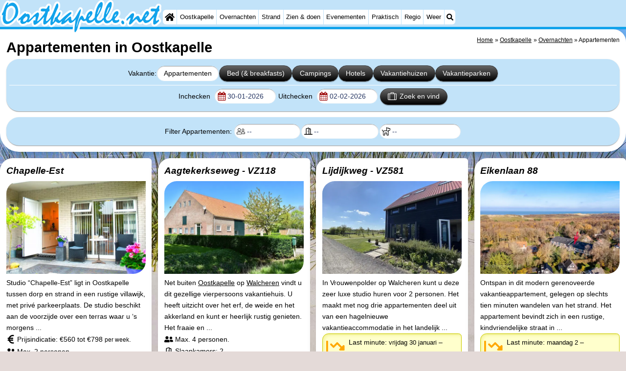

--- FILE ---
content_type: text/html; charset=utf-8
request_url: https://oostkapelle.net/nl/cat/appartementen/
body_size: 25117
content:
<!DOCTYPE html><html lang="nl"><head>
<link rel="preconnect" href="https://myrs.pics/" crossorigin><link rel="dns-prefetch" href="https://myrs.pics/">
<meta charset="UTF-8">
<title>Appartementen in Oostkapelle</title>
<meta name="keywords" content="Oostkapelle, Appartementen " />
<meta name="description" content=" Appartementen in Oostkapelle overzichtelijk weergeven. Vind eenvoudig de ideale accommodatie in ons uitgebreide aanbod van Appartementen in Oostkapelle." />
<link rel="canonical" href="https://oostkapelle.net/nl/cat/appartementen/" />
<link rel="alternate" hreflang="nl" href="https://oostkapelle.net/nl/cat/appartementen/" />
<link rel="alternate" hreflang="nl-nl" href="https://oostkapelle.net/nl/cat/appartementen/" />
<link rel="alternate" hreflang="nl-be" href="https://oostkapelle.net/nl/cat/appartementen/" />
<link rel="alternate" hreflang="de" href="https://oostkapelle.net/de/cat/appartements/" />
<link rel="alternate" hreflang="de-de" href="https://oostkapelle.net/de/cat/appartements/" />
<link rel="alternate" hreflang="en" href="https://oostkapelle.net/en/cat/apartments/" />
<link rel="alternate" hreflang="fr" href="https://oostkapelle.net/fr/cat/appartements/" />
<link rel="alternate" hreflang="fr-be" href="https://oostkapelle.net/fr/cat/appartements/" />
<link rel="alternate" hreflang="x-default" href="https://oostkapelle.net/nl/cat/appartementen/" />
<style>@charset "UTF-8";.button{display:inline-block;cursor:pointer;margin:0 0 var(--kader) 0;padding:.3em;min-width:250px;border-radius:var(--radius);vertical-align:baseline;text-align:center;text-decoration:none;font-size:1rem;font-weight:normal;outline:none;line-height:1.6;color:#FFF;border:solid 1px #333;background:#666;background:linear-gradient(to bottom,#666 0%,#000 100%);box-shadow:0px 2px 1px -1px rgba(0,0,0,0.2),0px 1px 1px 0px rgba(0,0,0,0.14),0px 1px 3px 0px rgba(0,0,0,0.12);}@media (pointer:fine){.button:hover{background:#000;}}a.button,a.button:link,a.button:visited,a.button:hover,a.button:active{text-decoration:none;}.button.small,.button.tickets,.accent_blauw .button,.accent_blauw .button.zoekvind{margin:0;padding:.3em 1em;font-size:unset;min-width:unset;min-height:unset;}.button.big,.button.verzenden,.button.zoekvind,.button.reserveren,.button.toegang{font-size:16px;padding:.6em;min-width:295px;min-height:44px;}@media all and (max-width:480px){.accent_blauw .button.zoekvind{font-size:16px;padding:.6em;min-width:295px;min-height:44px;}}.button.tiny,.button.verwijderen{padding:calc(var(--kader)/4);display:inline;font-size:.8em;border-radius:var(--radius-klein);min-width:unset;}.button.nummering{min-width:unset;font-size:unset;border-radius:var(--radius-klein);padding:.3em .6em;}.button.nummering + .button.nummering{margin-left:calc(var(--kader)/2);}.accent_blauw .button.categorie.geselecteerd{color:#000;background:#FFF;border:solid 1px #c2e3f9;box-shadow:inset 0px 2px 1px -1px rgba(0,0,0,0.2),inset 0px 1px 1px 0px rgba(0,0,0,0.14),inset 0px 1px 3px 0px rgba(0,0,0,0.12);}.button img[src*="myrs.pics/svg/"]{margin:0 calc(var(--kader) / 2) 4px 0;}.button.tickets img[src*="myrs.pics/svg/ticket"]{margin:0 .8em 0 0;max-width:none;height:20px;}.button.verwijderen img[src*="myrs.pics/svg/trash"]{width:12px;height:14px;margin:0 0 2px 0;}.button.tiny img[src*="myrs.pics/svg/"]{width:14px;height:14px;margin:0 0 3px 0;}.button.yellow,.button.tickets{color:#000;border:#ffff00;background:#ffc000;background:linear-gradient(to bottom,rgb(248 201 57) 0%,rgb(240 156 21) 100%);}@media (pointer:fine){.button.yellow:hover,.button.tickets:hover{background:#ffc000;}}.button.grijs,.button.nummering{color:#111;border:solid 1px #B7B7B7;background:linear-gradient(to bottom,#FFF 40%,#DDD 100%);}@media (pointer:fine){.button.grijs:hover,.button.nummering:hover{background:#FFF;}}.button.red,.button.verwijderen,.button.reserveren,.button.toegang{color:#FFF !important;border:solid 1px #B34E47;background:#DE5147;background:linear-gradient(to bottom,#DE5147 0%,#B34E47 100%);}@media (pointer:fine){.button.red:hover,.button.verwijderen:hover{background:#B34E47;}}.button.white{border:solid 1px #333;background:#FFF;margin:0 .3em .8em .3em;}@media (pointer:fine){.button.white:hover{background:#DDD;}}.svg-list li[class]{list-style:none;margin:0;position:relative;padding-left:22px;line-height:24px;}.svg-list li.personen{background:url('https://myrs.pics/svg/personen.svg') left 3px / 18px 18px no-repeat;}.svg-list li.slaapkamer{background:url('https://myrs.pics/svg/slaapkamer.svg?v=2') left 3px / 18px 18px no-repeat;}.svg-list li.huisdier{background:url('https://myrs.pics/svg/dog.svg') left 3px / 18px 18px no-repeat;}.svg-list li.geenhuisdier{background:url('https://myrs.pics/svg/dog-no.svg') left 3px / 18px 18px no-repeat;}.svg-list li.badkamer{background:url('https://myrs.pics/svg/douche.svg') left 3px / 18px 18px no-repeat;}.svg-list li.ontbijt{background:url('https://myrs.pics/svg/bestek.svg') left 3px / 18px 18px no-repeat;}.svg-list li.hotelclassificatie{background-image:none;padding-left:0;}.svg-list li.strand{background:url('https://myrs.pics/svg/strand.svg') left 3px / 18px 18px no-repeat;}.svg-list li.wifi{background:url('https://myrs.pics/svg/wifi.svg') left 3px / 18px 18px no-repeat;}.svg-list li.auto{background:url('https://myrs.pics/svg/car.svg') left 3px / 18px 18px no-repeat;}.svg-list li.radio{background:url('https://myrs.pics/svg/radio.svg') left 3px / 18px 18px no-repeat;}.svg-list li.tv{background:url('https://myrs.pics/svg/tv.svg') left 3px / 18px 18px no-repeat;}.svg-list li.bed{background:url('https://myrs.pics/svg/bed.svg') left 3px / 18px 18px no-repeat;}.svg-list li.euro{background:url('https://myrs.pics/svg/euro.svg') left 3px / 18px 18px no-repeat;}.svg-list li.energie{background:url('https://myrs.pics/svg/energie.svg') left 3px / 18px 18px no-repeat;}.svg-list li.rokennee{background:url('https://myrs.pics/svg/smoking-no.svg') left 3px / 18px 18px no-repeat;}.svg-list li.wasmachine{background:url('https://myrs.pics/svg/wasmachine.svg') left 3px / 18px 18px no-repeat;}.svg-list li.magnetron{background:url('https://myrs.pics/svg/magnetron.svg') left 3px / 18px 18px no-repeat;}.svg-list li.ev-laden{background:url('https://myrs.pics/svg/ev-laden.svg') left 3px / 18px 18px no-repeat;}.svg-list li.airco{background:url('https://myrs.pics/svg/airco.svg') left 3px / 18px 18px no-repeat;}.svg-list li.oppervlakte{background:url('https://myrs.pics/svg/oppervlakte.svg') left 3px / 18px 18px no-repeat;}.svg-list li.sale{background:url('https://myrs.pics/svg/sale-yellow.svg') left 3px / 18px 18px no-repeat;}.acco_photos{float:right;width:600px;max-width:100%;height:auto;display:grid;grid-template-columns:repeat(4,1fr);flex-wrap:wrap;gap:var(--kader-klein);}@media all and (max-width:480px){.acco_photos{grid-template-columns:repeat(3,1fr);}}.acco_photos img{width:100%;height:auto;border-radius:var(--radius-klein);aspect-ratio:3 / 2;object-fit:cover;}.acco_photos picture{grid-column:1 / -1;line-height:0;}.acco_photos img.image1{border-radius:0 var(--radius);}@media all and (min-width:605px){.acco_photos{margin:0 0 var(--kader) var(--kader-klein);}}img[src*="myrs.pics/svg/star.svg"],img[data-src*="myrs.pics/svg/star.svg"]{width:12px !important;}.flex_blok{display:flex;grid-column-gap:var(--kader-klein);grid-row-gap:var(--kader-klein);align-items:center;flex-direction:row;flex-wrap:wrap;justify-content:center;}.hippodamus{display:grid;gap:var(--kader) var(--kader);margin-bottom:calc(var(--kader)/2);align-items:start;}.hippodamus{grid-template-columns:repeat(auto-fit,minmax(265px,1fr));}@media all and (min-width:821px) and (max-width:995px){.hippodamus{grid-template-columns:repeat(3,1fr);}.hippodamus.een{grid-template-columns:1;}}@media all and (min-width:481px) and (max-width:820px){.hippodamus{grid-template-columns:repeat(2,1fr);}.hippodamus.een{grid-template-columns:1;}}@media all and (max-width:480px){.hippodamus{grid-template-columns:auto;}.hippodamus.een{grid-template-columns:1;}}.hippodamus.een{grid-template-columns:1;}.hippodamus.twee{grid-template-columns:repeat(2,1fr);}@media all and (max-width:480px){.hippodamus.twee{grid-template-columns:auto;}}.hippodamus.twee .tegel p:after{content:'';display:block;clear:both;}.hippodamus.een .tegel img.list,.hippodamus.twee .tegel img.list{max-width:300px;}@media all and (max-width:840px){.hippodamus.twee .tegel img.list{max-width:none;}}.hippodamus .tegel{width:inherit !important;margin:inherit;margin:0;min-height:inherit;}.tegel.volledig{grid-column:1 / -1;}.tegel.volledig.blanco{background:none;box-shadow:none;padding:0;margin-bottom:0;border-radius:unset;}.tegel.volledig.blanco .banner_inline_klein{max-width:unset;width:unset;}.tegel[onclick]{cursor:pointer;}.tegel{position:relative;float:left;min-height:200px;overflow:hidden;margin:0 calc(var(--kader)/2) var(--kader) calc(var(--kader)/2);padding:var(--kader) var(--kader) 0 var(--kader);border-radius:var(--radius) var(--radius-klein);box-shadow:0 .3125rem 1.25rem rgba(0,0,0,.2);background-color:#FFF;flex-grow:1;}.tegel.leeg{display:none;}@media (pointer:fine){.tegel:hover{box-shadow:0 1px 6px rgba(32,33,36,0.28);border:1px solid #c2e3f9;transform:scale(1.025);transition:all .5s;border-radius:0;z-index:10;}}.tegel p:first-child{margin-top:0;}.tegel p:last-child{margin-bottom:0;}.tegel .beschrijving p:last-child{margin-bottom:var(--kader-klein);}.tegel .beschrijving li{margin-bottom:var(--kader-klein);}.tegel.decor__foto{background-image:url([data-uri]);background-size:cover;background-position:center;}@media (pointer:fine) and (min-width:1050px){.tegel:hover .os__titel + .os__toelichting{padding:0 calc(var(--kader)/2) calc(var(--kader)/2) calc(var(--kader)/2);}.tegel:hover .os__toelichting{height:auto;max-height:120px;overflow-y:auto;opacity:1;padding:calc(var(--kader)/2);-webkit-transform:translateY(0);-ms-transform:translateY(0);transform:translateY(0);}.tegel:hover{border:none !important;}}.tegel h2,.tegel h3{background-color:rgba(255,255,255,.7);margin:var(--kader) 0 0 calc(var(--kader) * -1);padding:calc(var(--kader) / 2) var(--kader) calc(var(--kader) / 2) calc(var(--kader) / 2);border-radius:0 var(--radius-klein) var(--radius) 0;text-decoration:none;display:inline-block;font-style:italic;}.tegel .onderschrift{position:absolute;bottom:0;width:100%;color:#FFF;text-decoration:none;background:rgba(0,0,0,.4);border-radius:0 0 var(--radius-klein) var(--radius-klein);}.tegel .os__titel{display:block;width:100%;padding:calc(var(--kader)/2);}.tegel .os__toelichting{height:0;opacity:0;-webkit-transform:translateY(100%);-ms-transform:translateY(100%);transform:translateY(100%);-webkit-transition:-webkit-transform ease-in-out .4s,opacity ease-in-out .4s;-ms-transition:-ms-transform ease-in-out .4s,opacity ease-in-out .4s;transition:transform ease-in-out .4s,opacity ease-in-out .4s}.tegel.laden{transform-origin:top;opacity:0;animation-delay:0s;animation-duration:1.5s;animation-fill-mode:both;animation-name:fadeInBottom;}@keyframes fadeInBottom{0%{opacity:0;transform:scaleY(0);}100%{opacity:1;transform:scaleY(1);}}.tegel *[onclick^="window.open"]{cursor:pointer;}.hippodamus .tegel h2,.hippodamus .tegel h3{margin:0;padding:0;white-space:nowrap;overflow:hidden;text-overflow:ellipsis;width:100%;}.hippodamus .tegel.park{grid-column:1 / -1;}.hippodamus .tegel.park p:after{content:unset;display:unset;clear:unset;}.hippodamus .tegel.park .beschrijving ul{margin-block-start:0;}.hippodamus .tegel.park h2,.hippodamus .tegel.park h3{width:unset;display:unset;}.tegel img.list{object-fit:cover;width:100%;height:auto;aspect-ratio:3 / 2;float:left;margin:0 var(--kader) var(--kader-klein) 0;border-radius:var(--radius) 0;}@media all and (min-width:481px){.hippodamus .tegel.park img.list{width:600px;max-width:min(70%,600px);height:auto;aspect-ratio:3 / 2;float:right;margin:0 0 var(--kader) var(--kader-klein);margin-right:0;}}.tegel .kolommen.twee{margin-bottom:var(--kader-klein);}.tegel .contactinfo{margin-top:var(--kader);break-before:auto;}.tegel .meer-info{position:absolute;bottom:0;text-decoration:none;margin:0 0 0 calc(var(--kader) * -1);background:rgb(222 81 71);background:linear-gradient(to bottom,rgb(222 81 71) 0%,rgb(179 78 71) 100%);padding:var(--kader);width:auto;right:0;border-radius:var(--radius-klein) 0;text-align:right;color:#FFF;font-size:medium;box-shadow:inset 3px 5px 3px -1px rgba(0,0,0,0.2);}.tegel .meer-info.hidden{visibility:hidden;position:relative;float:right;margin:var(--kader) 0 0 .4em;padding:calc(var(--kader)/2);}.romaans{display:grid;align-items:start;gap:var(--kader);}.romaans .tegel{width:unset;margin:unset;border-top:#dadada solid 1px;}.romaans h2{margin-top:0;}.romaans{grid-template-columns:repeat(4,1fr);}@media all and (min-width:621px) and (max-width:900px){.romaans{grid-template-columns:repeat(3,1fr);}}@media all and (max-width:620px){.romaans{grid-template-columns:repeat(2,1fr);}}.tg_nieuws,.tg_faq,.tg_overons,.tg_links,.tg_tiqets{grid-column:span 2;}@media all and (min-width:621px) and (max-width:900px){.tg_nieuws,.tg_faq,.tg_overons,.tg_links,.tg_tiqets{grid-column:span 3;}}@media all and (max-width:380px){.tg_vaandel{grid-column:span 2;}}.tg_vaandel{padding:0;min-height:unset;line-height:0;}.tg_vaandel img{width:100%;height:auto;}.tg_tiqets{grid-row:span 2;padding:0;}@media(min-width:1300px){.tg_tiqets{grid-row:span 4;}}.volsteen{display:grid;grid-template-columns:repeat(5,1fr);gap:var(--kader);}.volsteen .tegel{width:unset;margin:unset;}@media all and (min-width:821px) and (max-width:1160px){.volsteen{grid-template-columns:repeat(4,1fr);}}@media all and (min-width:621px) and (max-width:820px){.volsteen{grid-template-columns:repeat(3,1fr);}}@media all and (max-width:620px){.volsteen{grid-template-columns:repeat(2,1fr);}}.blokverband{display:grid;grid-template-columns:repeat(4,1fr);gap:var(--kader);}.blokverband .tegel{width:unset;margin:unset;}.blokverband .tegel:first-of-type{grid-column:span 2;}@media all and (min-width:821px) and (max-width:1160px){.blokverband{grid-template-columns:repeat(3,1fr);}.blokverband .tegel:first-of-type{grid-row:span 2;}.blokverband .tegel:last-of-type{visibility:hidden;display:none;}}@media all and (max-width:820px){.blokverband{grid-template-columns:repeat(2,1fr);}}.driedelig{display:grid;grid-template-columns:repeat(3,1fr);gap:var(--kader);align-items:start;}.driedelig .tegel{width:unset;margin:unset;}@media all and (min-width:621px) and (max-width:1160px){.driedelig{grid-template-columns:repeat(2,1fr);}.tg_banner{grid-row-start:2;grid-column:span 2;}}@media all and (max-width:620px){.driedelig{grid-template-columns:1fr;gap:calc(var(--kader)/2);}}.overnachten{display:grid;grid-template-columns:repeat(3,1fr);gap:var(--kader);align-items:start;margin:0 0 var(--kader) 0;}.overnachten .tegel{width:unset;margin:unset;}@media all and (max-width:620px){.overnachten{grid-template-columns:repeat(2,1fr);}}.content{max-width:none !important;}.wikkel{max-width:1300px !important;}.input-aankomst-vertrek{display:inline;white-space:nowrap;}</style>
<style>@charset "UTF-8";:root{--kader:.8rem;--radius:calc(var(--kader)*2);--radius-groot:var(--radius);--radius-klein:calc(var(--radius)/4);--kader-klein:calc(var(--kader)/2);--kaderklein:calc(var(--kader)/2);}@media all and (max-width:480px){:root{--kader:.75rem;}}*{box-sizing:border-box;}html{-webkit-text-size-adjust:100%;}body{background-color:#E4DAD8;margin:0;padding:0;cursor:default;font-size:.9rem;font-family:-apple-system,BlinkMacSystemFont,"Segoe UI",Roboto,Oxygen-Sans,Ubuntu,Cantarell,"Helvetica Neue",sans-serif;color:#000;text-size-adjust:100%;line-height:1.6;}a{color:#000;}h2 a{cursor:pointer;text-decoration:none;}h1,h2,h3,h4{margin:var(--kader-klein) 0;line-height:1.5em;}h1{line-height:1.667em;margin:0;}h2{font-size:1.2rem;}h3,h4{font-size:.9rem;}h2 a{color:#223260;}img{max-width:100%;}[data-src]{background:#e0f4ff;}span.tekstblok{display:inline-block;}img[src*=".svg"],img[data-src*=".svg"],img[src*="myrs.pics/svg/"]{width:18px;height:18px;vertical-align:middle;margin:0 .2rem 0 0;}ul,ol,ul ul{padding-left:calc(var(--kader)*1.5);}dd{margin-inline-start:0;}.wikkel{margin:0 auto;max-width:995px;}.wikkel.inhoud,.wikkel.wrapper{margin:60px auto 0 auto;}@media all and (max-width:480px){.wikkel.inhoud,.wikkel.wrapper{margin:45px auto 0 auto;}}@media all and (min-width:1160px) and (max-width:1299px){.wikkel{max-width:1160px;}}@media all and (min-width:1300px){.wikkel{max-width:1300px;}#banner_rechts{max-width:300px !important;min-height:600px;}}.b-plaats{overflow:hidden;position:absolute;}script.b-lazy[data-src]{display:inline-block;position:absolute;left:0;top:0;}.onder-de-vouw{overflow:hidden;position:absolute;left:0;top:120%;top:80%;}.clearfloat{clear:both;}.clearright{clear:right;}.clearleft{clear:left;}.clearfloat,.clearright,.clearleft{height:0;margin:0;padding:0;font-size:0.000rem;line-height:0;}img[src$="spinner.svg"]{animation:spin 1s linear infinite;-webkit-animation:spin 1s linear infinite;max-width:2em;height:2em;}@-webkit-keyframes spin{0%{-webkit-transform:rotate(0deg);}100%{-webkit-transform:rotate(360deg);}}@keyframes spin{0%{transform:rotate(0deg);}100%{transform:rotate(360deg);}}img,a img{border:0 none;}.padding_right{padding-right:var(--kader-klein);}.padding_left{padding-left:var(--kader-klein);}img.photo,canvas.grafiek{width:400px;height:auto;float:right;clear:right;margin:0 0 var(--kader) var(--kader-klein);padding:0;border-radius:var(--radius-klein) var(--radius);}@media (min-width:481px) and (max-width:900px){img.photo,canvas.grafiek{max-width:70%;}}img.photo[data-src]{height:267px;}@media all and (max-width:480px){img.photo[data-src]{height:206px;}}img.inline{margin:0 0 var(--kader) 0;padding:0;border:0 none;border-radius:var(--radius-klein);max-width:555px;}.content{display:block;position:relative;float:left;margin:0 0 var(--kader-klein) 0;background:#FFF;border:0 none;border-radius:0 calc(var(--radius) + var(--kader)) 0 var(--radius);width:100%;max-width:995px;padding:var(--kader) var(--kader) 0 var(--kader);}.content.bovenaan{border-radius:0 var(--radius);}.content p{margin:0 0 var(--kader) 0;word-break:break-word;}@media(min-width:995px){.content{box-shadow:0 .3125rem 1.25rem rgba(0,0,0,.2);}}.content.blanco{margin:0;padding:0;border:none;border-radius:0;background:none;box-shadow:none;}#paginaeinde{background:#FFF;}#blauwe_onderbalk{position:relative;min-height:42px;width:100%;display:inline-block;background:#c2e3f9;border-top:5px solid #12A3EB;}#breadcrumbs{font-size:smaller;}ol.breadcrumb{list-style:none;padding:0;margin:0;}ol.breadcrumb li{display:inline-block;margin:0;}ol.breadcrumb li + li:before{content:"\00BB\00A0";margin-left:.3em;}@media(min-width:1025px){#breadcrumbs{float:right;}}#nav_bovenaan,#nav_onderaan{font-size:x-small;float:left;}.addthis_inline_share_toolbox_wmmr,.addthis_sharing_toolbox{clear:both;float:left;}#blauwe_onderbalk .table div{padding:var(--kader-klein) 0 0 0;}#blauwe_onderbalk #nav_onderaan{vertical-align:middle;padding:0 0 0 var(--kader-klein);}#page_navigation{width:100%;padding:1.8rem 0;text-align:center;}#menu-onderaan{margin:0 0 var(--kader) 0;columns:4 140px;}#menu-onderaan b{display:block;border-top:1px solid #666;color:#666;text-transform:uppercase;}#menu-onderaan a{display:block;color:#666;text-decoration:none;padding:4px 0;line-height:initial;}@media (pointer:fine){#menu-onderaan a:hover{color:#FFF;background-color:#12A3EB;}}footer{font-size:x-small;border-top:1px solid #000;padding:var(--kader) 0;}footer a{color:#223260;text-decoration:none;}#banner_top,#banner_bottom,#banner_inline,.banner_inline{max-height:350px;margin:0 0 var(--kader-klein) 0;}.banner_inline_klein{margin:0 0 var(--kader-klein) 0;max-width:980px;min-height:60px;}@media(min-width:800px){.banner_inline_klein{min-height:90px;}}#banner_rechts{float:right;min-height:100px;width:100%;max-width:160px;}@media all and (max-width:1159px){#banner_rechts{visibility:hidden;display:none;}}a[href^="https://maps.google.com/?q="]::before,a[href^="https://www.google.com/maps/?q="]::before,a[href^="https://google.com/maps/?q="]::before,a[href^="#locatie"]::before,a[href^="#standort"]::before,a[href^="#location"]::before,a[href^="#localisation"]::before{content:url("https://myrs.pics/svg/map-marker-orange.svg");display:inline-block;width:13px;height:18px;margin:0 .2rem 0 0;vertical-align:text-top;}a[href^="https://www.google.com/maps/?q="].parkeren::before,a[href^="https://google.com/maps/?q="].parkeren::before,.icoon.parkeren::before{content:url("https://myrs.pics/svg/parkeren.svg");display:inline-block;width:18px;height:18px;margin:0 .2rem 0 0;vertical-align:text-top;}a[href^="https://www.google.com/maps/?q="].route::before,a[href^="https://google.com/maps/?q="].route::before,.icoon.route::before{content:url(https://myrs.pics/svg/route-kleur.svg?v=2);display:inline-block;width:29px;height:19px;margin:0 .2rem 0 0;vertical-align:text-top;}a[href^="https://maps.google.com/?q="],a[href^="https://www.google.com/maps/?q="],a[href^="https://google.com/maps/?q="]{white-space:nowrap;}.map_overview{width:100%;min-height:500px;margin:0 0 var(--kader) 0;padding:0;border-radius:var(--radius-klein) var(--radius-klein) var(--radius-klein) calc(var(--radius) - var(--kader));border:none;background-color:#B8D9FE;}@media all and (max-width:480px) and (max-height:458px){.map_overview{min-height:250px;}}@media all and (max-width:480px) and (min-height:459px){.map_overview{min-height:300px;}}@media all and (max-width:480px) and (min-height:558px){.map_overview{min-height:400px;}}@media all and (max-width:480px) and (min-height:627px){.map_overview{min-height:460px;}}.kolommen{-webkit-columns:3 215px;-moz-columns:3 215px;columns:3 215px;-webkit-column-rule:1px dotted #c2e3f9;-moz-column-rule:1px dotted #c2e3f9;column-rule:1px dotted #c2e3f9;}.kolommen ul,.kolommen ul ul{margin:0;}.kolommen ul{list-style-position:outside;}.kolommen ul ul{padding-inline-start:var(--kader);}.tegel .kolommen ul{padding:0;}.kolommen.twee{-webkit-columns:2 215px;-moz-columns:2 215px;columns:2 215px;}.kolommen.lokaal{margin:0 0 var(--kader) 19px;}.kolommen.lokaal ul{padding:0 18px;}.kolommen.lokaal .break-inside:first-child h3,.kolommen.lokaal .break-inside:first-child h4{margin-top:0;}.break-inside{-webkit-column-break-inside:avoid;page-break-inside:avoid;break-inside:avoid;}@media(min-width:801px){.hide_above_tablet{display:none !important;}}@media(min-width:481px){.hide_above_mobile,.hide_on_desktop{display:none !important;visibility:hidden !important;}#blauwe_desk_bovenbalk{position:fixed;top:0;left:0;z-index:20;width:100%;background:#c2e3f9;border-bottom:5px solid #12A3EB;height:60px;display:inline-block;}#blauwe_mob_bovenbalk,#blauwe_mob_bovenbalk img{display:none;}.vertical-middle,.menu_cell{display:table-cell;vertical-align:middle;height:60px;}#menu{font-size:.8rem;}#menu .top:first-child{border-radius:var(--radius-klein) 0 0 var(--radius-klein);}#menu .top#menu_search_svg{border-radius:0 var(--radius-klein) var(--radius-klein) 0;}#menu #logo img{max-height:60px;max-width:245px;float:left;margin:0 .2em 0 0;}#menu #logo img[src*=".svg"]{height:60px;width:unset;}#menu #logo img[src*="https://myrs.pics/img/domburg/title.svg"]{height:70px;max-height:unset;width:unset;max-width:435px;}@media all and (min-width:1160px){#menu #logo img[src*=".svg"]{height:70px;max-height:unset;width:unset;max-width:435px;}}#menu a#logo{padding:0;}#menu a{display:block;color:#000;text-decoration:none;padding:.3rem .35rem;}#menu a:hover{background-color:#12A3EB;color:#FFF;}#menu .top{background-color:#FFF;float:left;margin:0 1px 0 0;}#menu .sub{padding:0;position:absolute;box-shadow:0 .2rem .2rem .0rem #000;display:none;background-color:#FFF;z-index:30;float:none;width:auto;min-width:120px;}#menu a:hover + .sub,#menu .sub:hover{display:block;}}@media all and (max-width:480px){#banner_bottom,#banner_inline,.banner_inline{max-height:inherit;}.advertentie-bovenaan ~ h1{margin-top:var(--kader-klein);}#blauwe_mob_bovenbalk{position:fixed;top:0;left:0;z-index:20;width:100%;height:45px;transition:all 0.3s ease;background:#c2e3f9;border-bottom:5px solid #12A3EB;}#blauwe_mob_bovenbalk #moblogo img{max-width:230px;max-height:45px;margin:0 .2rem 0 0;float:right;display:block;width:unset;}#blauwe_mob_bovenbalk #moblogo img[src*=".svg"]{height:55px;max-height:unset;width:unset;max-width:calc(100% - 90px);}#blauwe_mob_bovenbalk a.close-menu{display:none;}#menu{position:fixed;top:0;height:100%;transition:all 0.4s ease-in-out;width:0;overflow-y:auto;border:none;z-index:20;}}@media(min-width:481px){html{scroll-padding-top:calc(60px + var(--kader-klein));}.verzonden{margin:var(--kader) 15rem;}#menu_home_svg{background:#FFF url('https://myrs.pics/svg/home.svg') center center/20px no-repeat;width:28px;}#menu_home_svg a:hover{background:#12A3EB url('https://myrs.pics/svg/home-white.svg') center center/20px no-repeat;}#menu_search_svg{background:#FFF url('https://myrs.pics/svg/search.svg') center center/14px no-repeat;width:22px;}#menu_search_svg a:hover{background:#12A3EB url('https://myrs.pics/svg/search-white.svg') center center/14px no-repeat;}}@media all and (max-width:800px){.hide_below_tablet{display:none !important;visibility:hidden !important;}}@media all and (max-width:480px){body{line-height:2.0;font-size:.95rem;}.svg-list > li{background-position-y:6px;}h1{border-top:1px solid #c2e3f9;text-align:left;clear:left;font-size:1.8rem;line-height:1.667em;margin:0;}.content.bovenaan h1::after,h1::after,h1:after{content:"";clear:both;display:table;}html{scroll-padding-top:calc(45px + var(--kader-klein))}.hide_on_mobile,#menu #logo,#banner_rechts{display:none !important;visibility:hidden !important;}.mobile_seperator{padding:45px 0 0 0;}a.open-menu,a.close-menu{position:absolute;top:0px;min-width:40px;height:40px;padding:2.5px 5px;}a.open-menu:before,a.close-menu:before,a.open-menu div,a.close-menu div,a.open-menu:after,a.close-menu:after{background-color:#12A3EB;border-radius:var(--radius-klein);content:'';display:block;height:5px;margin:5px 0;transition:all .2s ease-in-out;}a.close-menu:before{transform:translateY(5px) rotate(-20deg);}a.close-menu div{transform:scale(0);}a.close-menu:after{transform:translateY(-5px) rotate(20deg);}#menu:after{position:absolute;top:0;right:0;height:100%;transition:all 0.4s ease-in-out;content:"";}#menu:target{width:75%;border-right:.6rem #FFF solid;box-shadow:.8rem 0 .8rem -.8rem #666;}#menu:target + #blauwe_mob_bovenbalk{left:75%;}#menu:target + #blauwe_mob_bovenbalk a.open-menu{display:none;transition-duration:2s;transform:rotate(45deg);transform-origin:center center;}#menu:target + #blauwe_mob_bovenbalk a.close-menu{display:block;}#menu a{display:block;padding:0 .8rem;height:45px;line-height:45px;border-bottom:1px #FFF solid;text-decoration:none;color:#FFF;background-color:#12A3EB;}#menu .sub a{color:#000;background:#c2e3f9;}#blauwe_mob_bovenbalk #title_search_svg{background:url('https://myrs.pics/svg/search-blue.svg') center center/24px no-repeat;width:40px;height:40px;position:absolute;left:40px;text-decoration:none;}img.photo,canvas.grafiek{width:100%;margin-left:0;}img.inline{max-width:100%;}.content{min-width:320px;}#menu-onderaan{min-width:320px;padding:0 var(--kader-klein);}footer,#blauwe_onderbalk{text-align:center;}#blauwe_onderbalk .table{width:100%;font-size:1rem;}#nav_bovenaan,#nav_onderaan{font-size:1rem;}footer img{width:4rem;}}@media all and (min-width:1040px){body:after{content:"";position:fixed;top:0;height:100vh;left:0;right:0;z-index:-1;background:#E4DAD8 url(https://myrs.pics/img/background.jpg) center top;background-size:cover;}body.amsterdam:after{background-image:url('https://myrs.pics/img/amsterdam/background_amsterdam.jpg');}}input[type=search]{background:#FFF url(https://myrs.pics/svg/search.svg) no-repeat 0.4em center / 1.2em;border-radius:var(--radius);border:#c2e3f9 1px solid;box-shadow:inset 0px 2px 1px -1px rgba(0,0,0,0.2),inset 0px 1px 1px 0px rgba(0,0,0,0.14),inset 0px 1px 3px 0px rgba(0,0,0,0.12);font-size:.9rem;color:#223260;-webkit-appearance:none;-moz-appearance:none;appearance:none;padding:.3em .6em .3em 1.8em;max-width:95%;}.genummerd{background:rgb(222 81 71);background:-webkit-linear-gradient(rgb(222 81 71) 0%,rgb(179 78 71) 100%);background:-o-linear-gradient(rgb(222 81 71) 0%,rgb(179 78 71) 100%);background:linear-gradient(rgb(222 81 71) 0%,rgb(179 78 71) 100%);margin:0 calc(var(--kader)/2) 0 0;box-shadow:inset 3px 5px 3px -1px rgba(0,0,0,0.2);float:left;width:calc(var(--kader)*3);min-width:calc(var(--kader)*3);height:calc(var(--kader)*3);color:#FFF;font-size:calc(var(--kader)*1.5);font-weight:bold;border-radius:50%;display:flex;align-items:center;justify-content:center;}.accent_blauw{background-color:#c2e3f9;padding:var(--kader) var(--kader-klein);border-radius:var(--radius);text-align:center;box-shadow:0px 2px 1px -1px rgb(0 0 0 / 20%),0px 1px 1px 0px rgb(0 0 0 / 14%),0px 1px 3px 0px rgb(0 0 0 / 12%);margin-bottom:var(--kader);}.accent_blauw + .accent_blauw{margin-top:var(--kader);}@media all and (max-width:480px){.accent_blauw{padding:var(--kader-klein) calc(var(--kader-klein)/2);}.accent_blauw + .accent_blauw{margin-top:var(--kader-klein);}.accent_blauw .button,.accent_blauw .button.zoekvind{padding-top:0;padding-bottom:0;}.accent_blauw .button.zoekvind{min-width:50%;min-height:unset;}}.accent_blauw span.genummerd{margin-left:var(--kader-klein);}.accent_blauw .subfilter{border-top:1px solid #FFF;margin:var(--kader-klein) 0 0 0;padding:var(--kader-klein) 0 0 0;}.accent_blauw select,.accent_blauw input{height:34px;}.accent_blauw.flex{text-align:unset;display:flex;align-items:center;}.buitenradius_accent_blauw{border-radius:calc(var(--radius) + var(--kader));}</style>
<link rel="apple-touch-icon" sizes="180x180" href="https://myrs.pics/icons/apple-touch-icon.png">
<link rel="icon" type="image/png" sizes="32x32" href="https://myrs.pics/icons/favicon-32x32.png">
<link rel="icon" type="image/png" sizes="16x16" href="https://myrs.pics/icons/favicon-16x16.png">
<link rel="manifest" href="/site.webmanifest">
<link rel="mask-icon" href="https://myrs.pics/icons/safari-pinned-tab.svg" color="#5bbad5">
<link rel="shortcut icon" href="https://myrs.pics/icons/favicon.ico">
<meta name="msapplication-TileColor" content="#da532c">
<meta name="msapplication-config" content="https://myrs.pics/icons/browserconfig.xml">
<meta name="theme-color" content="#ffffff">
<meta name="referrer" content="strict-origin-when-cross-origin" />
<meta name="viewport" content="width=device-width, initial-scale=1" />
<meta name="format-detection" content="address=no">
<script>window.google_analytics_uacct = "UA-724817-54";</script>
</head>
<body oncontextmenu="return false" onselectstart="return false" ondragstart="return false">
<div id="blauwe_desk_bovenbalk" role="navigation" aria-labelledby="bovenaan">
<div class="wikkel" id="menu">
<div class="vertical-middle menu_cell"><a href="/nl/" id="logo" target="_parent"><img src="https://myrs.pics/img/oostkapelle/title.svg" width="244" height="52" alt="Oostkapelle toeristeninformatie & reisgids"></a></div>
<div class="vertical-middle menu_cell">
<div class="top" id="menu_home_svg"><a href="/nl/" target="_parent" aria-label="Home"><span class="hide_on_desktop">Home</span>&nbsp;</a></div>
<div class="top"><a href="/nl/oostkapelle.php">Oostkapelle</a>
<div class="sub">
<a href="/nl/tips.php">Tips</a>
<a href="/nl/kinderen.php">Voor kinderen</a>
</div></div>
<div class="top"><a href="/nl/plattegrond.php">Overnachten</a>
<div class="sub">
<a href="/nl/cat/appartementen/">Appartementen</a><a href="/nl/cat/appartementen/?park=de-grote-geere">- De Grote Geere</a><a href="/nl/cat/appartementen/?park=duno-lodges">- Duno Lodges</a><a href="/nl/cat/bed-breakfasts/">Bed (&amp; breakfasts)</a><a href="/nl/cat/campings/">Campings</a><a href="/nl/cat/hotels/">Hotels</a><a href="/nl/cat/vakantiehuizen/">Vakantiehuizen</a><a href="/nl/cat/vakantiehuizen/?park=bos-en-duin">- Bos en Duin</a><a href="/nl/cat/vakantiehuizen/?park=de-grote-geere">- De Grote Geere</a><a href="/nl/cat/vakantiehuizen/?park=zandput">- De Zandput</a><a href="/nl/cat/vakantiehuizen/?park=fort-den-haak">- Fort den Haak</a><a href="/nl/cat/vakantiehuizen/?park=in-de-bongerd">- In De Bongerd</a><a href="/nl/cat/vakantiehuizen/?park=westhove">- Westhove</a><a href="/nl/last-minutes-aanbiedingen.php">Last minutes</a>
</div></div> 
<div class="top"><a href="/nl/strand.php">Strand</a></div>     
<div class="top"><a href="/nl/cat/bezienswaardigheden/">Zien & doen</a>
<div class="sub">
<a href="/nl/cat/bezienswaardigheden/">Bezienswaardigheden</a>
<div class="menu_ziendoen"><a href="/nl/cat/musea/">- Musea</a><a href="/nl/cat/monumenten/">- Monumenten</a><a href="/nl/cat/uitkijkpunten/">- Uitkijkpunten</a></div><div class="break-inside"><a href="/nl/cat/attracties/">Attracties</a><a href="/nl/cat/speeltuinen/">- Speeltuinen</a><a href="/nl/cat/binnenspeeltuinen/">- Binnenspeeltuinen</a><a href="/nl/cat/bowlen/">- Bowlen</a><a href="/nl/cat/minigolfbanen/">- Minigolfbanen</a><a href="/nl/cat/wellness-centra/">Wellness centra</a><a href="/nl/cat/dorpen-steden/">Dorpen & Steden</a><a href="/nl/cat/natuur/">Natuur</a><a href="/nl/cat/rondleidingen/">Rondleidingen</a></div><div class="break-inside"><a href="/nl/cat/sporten/">Sporten</a><a href="/nl/cat/zwembaden/">- Zwembaden</a><a href="/nl/fietsen.php">- Fietsen</a><a href="/nl/wandelen.php">- Wandelen</a><a href="/nl/cat/paardrijden/">- Paardrijden</a><a href="/nl/cat/golfbanen/">- Golfbanen</a></div>
<a href="/nl/eten-en-drinken.php">Eten en drinken</a>
</div></div>     
<div class="top"><a href="/nl/evenementen.php">Evenementen</a></div>
<div class="top"><a href="/nl/forum/">Praktisch</a>
<div class="sub">
<a href="/nl/forum/">Forum</a>
<a href="/nl/route.php">Route</a> 
<a href="/nl/parkeren.php">- Parkeren</a> 
<a href="/nl/shop.php" target="_blank" rel="nofollow">Reisboekenwinkel</a> 
<a href="/nl/nieuws.php">Nieuws</a>    
<a href="/nl/medische-adressen.php">Medische adressen</a>
</div></div>     
<div class="top"><a href="/nl/walcheren.php">Regio</a>
<div class="sub">
<div class="menu_dagtrips"><a href="/nl/zeeland.php">Zeeland</a><a href="https://renesse.com/nl/schouwen-duiveland.php" target="_blank">Schouwen-Duiveland</a><a href="https://renesse.com/nl/renesse.php" target="_blank">- Renesse</a><a href="https://renesse.com/nl/brouwershaven.php" target="_blank">- Brouwershaven</a><a href="https://renesse.com/nl/bruinisse.php" target="_blank">- Bruinisse</a><a href="https://renesse.com/nl/zierikzee.php" target="_blank">- Zierikzee</a><a href="https://renesse.com/nl/oosterschelde.php" target="_blank">- Natuur Oosterschelde</a><a href="https://burghhaamstede.com/nl/burgh-haamstede.php" target="_blank">- Burgh Haamstede</a><a href="https://burghhaamstede.com/nl/kop-van-schouwen.php" target="_blank">- Natuur Kop van Schouwen</a></div><div class="break-inside">
<a href="/nl/walcheren.php">Walcheren</a><a href="https://vlissingen.com/nl/veere.php" target="_blank">- Veere</a><a href="https://oostkapelle.net/nl/oranjezon.php" target="_blank">- Natuur Oranjezon</a><a href="https://domburg.com/nl/de-manteling.php" target="_blank">- Natuur de Mantelingen</a><a href="https://domburg.com/nl/domburg.php" target="_blank">- Domburg</a></div><div class="break-inside"><a href="https://zoutelande.info/nl/westkapelle.php" target="_blank">- Westkapelle</a><a href="https://zoutelande.info/nl/zoutelande.php" target="_blank">- Zoutelande</a><a href="https://zoutelande.info/nl/nollebos-westduin-vebenabos-kaapduinen.php" target="_blank">- Natuur Walcherse bos</a><a href="https://dishoek.com/nl/dishoek.php" target="_blank">- Dishoek</a><a href="https://vlissingen.com/nl/vlissingen.php" target="_blank">- Vlissingen</a><a href="https://vlissingen.com/nl/middelburg.php" target="_blank">- Middelburg</a></div><div class="break-inside">
<a href="https://cadzand.org/nl/zeeuws-vlaanderen.php" target="_blank">Zeeuws-Vlaanderen</a> <a href="https://nieuwvliet.org/nl/nieuwvliet.php" target="_blank">- Nieuwvliet</a><a href="https://cadzand.org/nl/sluis.php" target="_blank">- Sluis</a><a href="https://cadzand.org/nl/cadzand.php">- Cadzand</a><a href="https://cadzand.org/nl/zwin.php" target="_blank">- Natuur Het Zwin</a></div>
</div></div>     
<div class="top"><a href="/nl/weer.php">Weer</a></div>
<div class="top hide_on_mobile" id="menu_search_svg"><a href="/nl/zoeken.php">&nbsp;</a>
<div class="sub" style="padding:.8em;">
<form action="/nl/zoeken.php"><input name="q" id="sitesearch" type="search" placeholder="Zoeken op..."><label for="sitesearch">&nbsp;</label></form>
</div></div>
<div class="top hide_on_desktop"><a href="/nl/contact-welkom.php">Contact</a></div>
</div>
</div>
<div id="blauwe_mob_bovenbalk">
<a href="#menu" class="open-menu"><div></div></a>
<a href="#" class="close-menu"><div></div></a>
<a href="/nl/zoeken.php" id="title_search_svg">&nbsp;</a>    
<a href="/nl/" id="moblogo" target="_parent"><img src="https://myrs.pics/img/oostkapelle/title.svg" width="211" height="45" alt="Klein logo - Oostkapelle"></a>
</div>  
</div>
<div class="wikkel inhoud wrapper">
<div class="content bovenaan" role="main">
<nav aria-label="breadcrumb" id="breadcrumbs"><ol class="breadcrumb" itemscope itemtype="https://schema.org/BreadcrumbList"><li itemprop="itemListElement" itemscope itemtype="https://schema.org/ListItem"><a itemprop="item" href="/nl/"><span itemprop="name">Home</span></a><meta itemprop="position" content="1"></li><li itemprop="itemListElement" itemscope itemtype="https://schema.org/ListItem"><a itemprop="item" href="/nl/oostkapelle.php"><span itemprop="name">Oostkapelle</span></a><meta itemprop="position" content="2"></li><li itemprop="itemListElement" itemscope itemtype="https://schema.org/ListItem"><a itemprop="item" href="/nl/plattegrond.php"><span itemprop="name">Overnachten</span></a><meta itemprop="position" content="3"></li><li itemprop="itemListElement" itemscope itemtype="https://schema.org/ListItem" aria-current="page"><span itemprop="name">Appartementen</span><meta itemprop="position" content="4"></li></ol></nav>
<h1 style="margin:0;border-bottom:none;">Appartementen in Oostkapelle</h1>
<div class="accent_blauw categorieen">
<div class="flex_blok"><span class="hide_on_mobile">Vakantie: </span><a href="/nl/cat/appartementen/" class="button categorie geselecteerd">Appartementen</a> <a href="/nl/cat/bed-breakfasts/" class="button categorie">Bed (& breakfasts)</a> <a href="/nl/cat/campings/" class="button categorie">Campings</a> <a href="/nl/cat/hotels/" class="button categorie">Hotels</a> <a href="/nl/cat/vakantiehuizen/" class="button categorie">Vakantiehuizen</a> <a href="/nl/cat/vakantieparken/" class="button categorie">Vakantieparken</a> </div>  
<div class="flex_blok subfilter" id="subfliter">
<form action="/nl/vakantie.php" method="POST" id="datumForm">
<input type="hidden" name="category" type="hidden" value="1">
<input type="hidden" name="personen" type="hidden" value="0">
<input type="hidden" name="slaapkamers" value="0">
<input type="hidden" name="honden" type="hidden" value="none">
<div class="input-aankomst-vertrek"><label for="datum-aankomst">Inchecken&nbsp;</label>
<input type="text" name="aankomst" id="datum-aankomst" value="30-01-2026" size="10" maxlength="10" placeholder="dd-mm-yyyy" pattern="(0[1-9]|[12][0-9]|3[01])-(0[1-9]|1[012])-(20(2[3-9]|3[0-9]))" autocomplete="off"></div>
<div class="input-aankomst-vertrek"><label for="datum-vertrek">Uitchecken&nbsp;</label>
<input type="text" name="vertrek" id="datum-vertrek" value="02-02-2026" size="10" maxlength="10" placeholder="dd-mm-yyyy" pattern="(0[1-9]|[12][0-9]|3[01])-(0[1-9]|1[012])-(20(2[3-9]|3[0-9]))" autocomplete="off"></div>
<button type="submit" class="button zoekvind" onClick="gtag('event', 'Vakantieplanner', {event_category: 'interface', event_label: 'Vakantieplanner', page_path: window.location.pathname, transport_type: 'beacon'}); submit;"><img width="18" height="18" src="https://myrs.pics/svg/suitcase-white.svg" alt="zoeken" width="18" height="18" loading="lazy" decoding="async">Zoek en vind</button>
</form>   
</div>
<script src="https://myrs.pics/scr/lightpicker-2021juli.min.js"></script>
<script>const today = new Date();
today.setHours(0, 0, 0, 0);
new Litepicker({
autoApply: true,
singleMode: false,
element: document.getElementById('datum-aankomst'),
elementEnd: document.getElementById('datum-vertrek'),
showWeekNumbers: true,
format: "DD-MM-YYYY",
numberOfColumns: 2,
numberOfMonths: 2,
switchingMonths: 1,
lang: 'nl-NL', tooltipText: { one: 'nacht', other: 'nachten' },tooltipNumber: (totalDays) => { return totalDays - 1; },
startDate: '2026-01-30',
endDate: '2026-02-02',
minDate: today,
minDays: 2,
setup: (picker) => {
picker.on('render:day', (day, date) => {
if (date.toJSDate() < today) {
day.classList.add('is-past-day');
}
});
},
plugins: ['mobilefriendly'],
maxDate: '2029-08-31'
})</script>
</div>
<div class="accent_blauw eigenschappen">
<form method="GET" action="https://oostkapelle.net/nl/cat/appartementen/">
<div class="flex_blok"><div id="blok_filter_titel">Filter Appartementen:&nbsp;</div>
<label for="personen" style="display:none;">&nbsp;</label><select name="personen" id="personen" onChange="this.form.submit();">
<option value="0" selected="selected">--</option>
<option value="2">2 persoons (19)</option><option value="3">3 persoons (1)</option><option value="4">4 persoons (9)</option><option value="5">5 persoons (1)</option><option value="6">6 persoons (8)</option><option value="8">8 persoons (1)</option></select>
<label for="slaapkamers" style="display:none;">&nbsp;</label><select name="slaapkamers" id="slaapkamers" onChange="this.form.submit();">
<option value="0" selected="selected">--</option>
<option value="2">2 slaapkamers (11)</option><option value="3">3 slaapkamers (8)</option><option value="4">4 slaapkamers (1)</option></select>
<label for="honden" style="display:none;">&nbsp;</label><select name="honden" id="honden" onChange="this.form.submit();">
<option value="none" selected="selected">--</option>
<option value="ok" >Honden welkom (13)</option><option value="nee" >Huisdiervrij (24)</option></select>
</div></form></div> 
</div><div class="content" style="background:none; box-shadow:none; padding:0; margin-top:calc(var(--kader)*.5);"><div class="hippodamus">
<div class="tegel  anchor" id="chapelle-est"><h2 onclick="window.open('/nl/appartement/215/chapelle-est.html', '_blank'); gtag('event', 'angelinedekker', {label: '215', page: window.location.pathname, transport_type: 'beacon'});" class="dynamic-title">Chapelle-Est</h2>
<picture><source type="image/webp" media="(max-width: 380px)" srcset="https://myrs.pics/itm/2021q1/00215-10-chapelle-est.webp?p=115740"><source type="image/webp" sizes="(max-width: 200px) 300px, 600px" srcset="https://myrs.pics/itm/2021q1/00215-10-chapelle-est.webp?p=115740 300w, https://myrs.pics/itm/2021q1/00215-10-chapelle-est@2.webp?p=115740 600w"><img src="https://myrs.pics/itm/2021q1/00215-10-chapelle-est.jpg?p=115740" alt="Chapelle-Est" onclick="window.open('/nl/appartement/215/chapelle-est.html', '_blank'); gtag('event', 'angelinedekker', {label: '215', page: window.location.pathname, transport_type: 'beacon'});" width="300" height="200" class="list" loading="lazy" decoding="async"></picture><div onclick="window.open('/nl/appartement/215/chapelle-est.html', '_blank'); gtag('event', 'angelinedekker', {label: '215', page: window.location.pathname, transport_type: 'beacon'});"><p>Studio “Chapelle-Est” ligt in Oostkapelle tussen dorp en strand in een rustige villawijk, met privé parkeerplaats. De studio beschikt aan de voorzijde over een terras waar u ‘s morgens ...</p></div>
<div class="kolommen twee"><ul class="svg-list break-inside"><li class="euro">Prijsindicatie: &euro;560 tot &euro;798  <small>per&nbsp;week</small>.</li><li class="personen">Max. 2 personen.</li><li class="strand"><a href="/nl/strand.php">Strand afstand</a>: &#177;1,0&#160;km.</li></ul><div class="contactinfo break-inside">Azalealaan 27, Oostkapelle<br>mob. +31&nbsp;620&nbsp;523&nbsp;402&nbsp;<div class="meer-info hidden">Meer informatie</div><br>mail. <a href="/nl/appartement/215/chapelle-est.html#contact" target="_blank">E-mail</a><br>web. <a href="https://www.traum-ferienwohnungen.de/110023" target="_blank" rel="sponsored nofollow" referrerpolicy="no-referrer-when-downgrade">Website</a>
<a class="meer-info" href="/nl/appartement/215/chapelle-est.html" target="_blank" referrerpolicy="no-referrer-when-downgrade">Meer informatie</a></div></div><div class="clearright"></div>
</div><div class="tegel  anchor" id="aagtekerkseweg-vz118"><h2 onclick="window.open('/nl/afreizen.php?id=7327', '_blank'); gtag('event', 'vakantiezld', {label: '7327', page: window.location.pathname, transport_type: 'beacon'});" class="dynamic-title">Aagtekerkseweg - VZ118</h2>
<picture><source type="image/webp" media="(max-width: 380px)" srcset="https://myrs.pics/itm/vakantiezld/07327-01-vakantiezld.webp?p=693999"><source type="image/webp" sizes="(max-width: 200px) 300px, 600px" srcset="https://myrs.pics/itm/vakantiezld/07327-01-vakantiezld.webp?p=693999 300w, https://myrs.pics/itm/vakantiezld/07327-01-vakantiezld@2.webp?p=693999 600w"><img src="https://myrs.pics/itm/vakantiezld/07327-01-vakantiezld.jpg?p=693999" alt="Aagtekerkseweg - VZ118" onclick="window.open('/nl/afreizen.php?id=7327', '_blank'); gtag('event', 'vakantiezld', {label: '7327', page: window.location.pathname, transport_type: 'beacon'});" width="300" height="200" class="list" loading="lazy" decoding="async"></picture><div onclick="window.open('/nl/afreizen.php?id=7327', '_blank'); gtag('event', 'vakantiezld', {label: '7327', page: window.location.pathname, transport_type: 'beacon'});"><p>Net buiten <a href="https://oostkapelle.net/nl/oostkapelle.php" target="_blank">Oostkapelle</a> op <a href="https://oostkapelle.net/nl/walcheren.php">Walcheren</a> vindt u dit gezellige vierpersoons vakantiehuis. U heeft uitzicht over het erf, de weide en het akkerland en kunt er heerlijk rustig genieten. Het fraaie en ...</p></div>
<div class="kolommen twee"><ul class="svg-list break-inside"><li class="personen">Max. 4 personen.</li><li class="slaapkamer">Slaapkamers: 2.</li><li class="strand"><a href="/nl/strand.php">Strand afstand</a>: &#177;2,1&#160;km.</li></ul><div class="contactinfo break-inside">Aagtekerkseweg, Oostkapelle<br>tel. +31&nbsp;118&nbsp;744&nbsp;025&nbsp;<div class="meer-info hidden">Meer informatie</div><br>web. <a href="/nl/afreizen.php?id=7327" target="_blank" rel="sponsored nofollow" onClick="gtag('event', 'vakantiezld', {label: '7327', page: window.location.pathname, transport_type: 'beacon'});">Meer informatie</a>
<a class="meer-info" href="/nl/afreizen.php?id=7327" target="_blank" rel="sponsored nofollow" referrerpolicy="no-referrer-when-downgrade" onClick="gtag('event', 'vakantiezld', {label: '7327', page: window.location.pathname, transport_type: 'beacon'});">Meer informatie</a></div></div><div class="clearright"></div>
</div><div class="tegel  anchor" id="lijdijkweg-vz581"><h2 onclick="window.open('/nl/afreizen.php?id=7431', '_blank'); gtag('event', 'vakantiezld', {label: '7431', page: window.location.pathname, transport_type: 'beacon'});" class="dynamic-title">Lijdijkweg - VZ581</h2>
<picture><source type="image/webp" media="(max-width: 380px)" srcset="https://myrs.pics/itm/vakantiezld/07431-01-vakantiezld.webp?p=692598"><source type="image/webp" sizes="(max-width: 200px) 300px, 600px" srcset="https://myrs.pics/itm/vakantiezld/07431-01-vakantiezld.webp?p=692598 300w, https://myrs.pics/itm/vakantiezld/07431-01-vakantiezld@2.webp?p=692598 600w"><img src="https://myrs.pics/itm/vakantiezld/07431-01-vakantiezld.jpg?p=692598" alt="Lijdijkweg - VZ581" onclick="window.open('/nl/afreizen.php?id=7431', '_blank'); gtag('event', 'vakantiezld', {label: '7431', page: window.location.pathname, transport_type: 'beacon'});" width="300" height="200" class="list" loading="lazy" decoding="async"></picture><div onclick="window.open('/nl/afreizen.php?id=7431', '_blank'); gtag('event', 'vakantiezld', {label: '7431', page: window.location.pathname, transport_type: 'beacon'});"><p>In Vrouwenpolder op Walcheren kunt u deze zeer luxe studio huren voor 2 personen. Het maakt met nog drie appartementen deel uit van een hagelnieuwe vakantieaccommodatie in het landelijk ...</p></div>
<div class="kolommen twee"><div onclick="window.open('/nl/afreizen.php?id=7431&aankomst=30-01-2026&vertrek=02-02-2026');" class="message_block yellow aanbieding"><img width="18" height="18" src="https://myrs.pics/svg/chart-line-down-yellow.svg" alt="down" loading="lazy" decoding="async"><div class="flex_item">Last minute: <time datetime="2026-01-30">vrijdag 30 januari</time> &ndash; <time datetime="2026-02-02">maandag  2 februari 2026</time></div></div><ul class="svg-list break-inside"><li class="personen">Max. 2 personen.</li><li class="strand"><a href="/nl/strand.php">Strand afstand</a>: &#177;1,5&#160;km.</li></ul><div class="contactinfo break-inside">Lijdijkweg, Vrouwenpolder<br>tel. +31&nbsp;118&nbsp;744&nbsp;025&nbsp;<div class="meer-info hidden">Meer informatie</div><br>web. <a href="/nl/afreizen.php?id=7431" target="_blank" rel="sponsored nofollow" onClick="gtag('event', 'vakantiezld', {label: '7431', page: window.location.pathname, transport_type: 'beacon'});">Meer informatie</a>
<a class="meer-info" href="/nl/afreizen.php?id=7431" target="_blank" rel="sponsored nofollow" referrerpolicy="no-referrer-when-downgrade" onClick="gtag('event', 'vakantiezld', {label: '7431', page: window.location.pathname, transport_type: 'beacon'});">Meer informatie</a></div></div><div class="clearright"></div>
</div><div class="tegel  anchor" id="eikenlaan-88"><h2 onclick="window.open('/nl/afreizen.php?id=7351', '_blank'); gtag('event', 'vakantiezld', {label: '7351', page: window.location.pathname, transport_type: 'beacon'});" class="dynamic-title">Eikenlaan 88</h2>
<picture><source type="image/webp" media="(max-width: 380px)" srcset="https://myrs.pics/itm/vakantiezld/07351-01-vakantiezld.webp?p=483042"><source type="image/webp" sizes="(max-width: 200px) 300px, 600px" srcset="https://myrs.pics/itm/vakantiezld/07351-01-vakantiezld.webp?p=483042 300w, https://myrs.pics/itm/vakantiezld/07351-01-vakantiezld@2.webp?p=483042 600w"><img src="https://myrs.pics/itm/vakantiezld/07351-01-vakantiezld.jpg?p=483042" alt="Eikenlaan 88" onclick="window.open('/nl/afreizen.php?id=7351', '_blank'); gtag('event', 'vakantiezld', {label: '7351', page: window.location.pathname, transport_type: 'beacon'});" width="300" height="200" class="list" loading="lazy" decoding="async"></picture><div onclick="window.open('/nl/afreizen.php?id=7351', '_blank'); gtag('event', 'vakantiezld', {label: '7351', page: window.location.pathname, transport_type: 'beacon'});"><p>Ontspan in dit modern gerenoveerde vakantieappartement, gelegen op slechts tien minuten wandelen van het strand. Het appartement bevindt zich in een rustige, kindvriendelijke straat in ...</p></div>
<div class="kolommen twee"><div onclick="window.open('/nl/afreizen.php?id=7351&aankomst=02-02-2026&vertrek=06-02-2026');" class="message_block yellow aanbieding"><img width="18" height="18" src="https://myrs.pics/svg/chart-line-down-yellow.svg" alt="down" loading="lazy" decoding="async"><div class="flex_item">Last minute: <time datetime="2026-02-02">maandag  2</time> &ndash; <time datetime="2026-02-06">vrijdag  6 februari 2026</time></div></div><ul class="svg-list break-inside"><li class="personen">Max. 4 personen.</li><li class="slaapkamer">Slaapkamers: 2.</li><li class="strand"><a href="/nl/strand.php">Strand afstand</a>: &#177;600&#160;m.</li></ul><div class="contactinfo break-inside">Eikenlaan 88, Oostkapelle<br>tel. +31&nbsp;118&nbsp;744&nbsp;025&nbsp;<div class="meer-info hidden">Meer informatie</div><br>web. <a href="/nl/afreizen.php?id=7351" target="_blank" rel="sponsored nofollow" onClick="gtag('event', 'vakantiezld', {label: '7351', page: window.location.pathname, transport_type: 'beacon'});">Meer informatie</a>
<a class="meer-info" href="/nl/afreizen.php?id=7351" target="_blank" rel="sponsored nofollow" referrerpolicy="no-referrer-when-downgrade" onClick="gtag('event', 'vakantiezld', {label: '7351', page: window.location.pathname, transport_type: 'beacon'});">Meer informatie</a></div></div><div class="clearright"></div>
</div><div class="tegel  anchor" id="domburgseweg-91-1"><h2 onclick="window.open('/nl/afreizen.php?id=1462', '_blank'); gtag('event', 'hellozeeland', {label: '1462', page: window.location.pathname, transport_type: 'beacon'});" class="dynamic-title">Domburgseweg 91-1</h2>
<picture><source type="image/webp" media="(max-width: 380px)" srcset="https://myrs.pics/itm/hellozeeland/01462-01-hellozeeland.webp?p=712814"><source type="image/webp" sizes="(max-width: 200px) 300px, 600px" srcset="https://myrs.pics/itm/hellozeeland/01462-01-hellozeeland.webp?p=712814 300w, https://myrs.pics/itm/hellozeeland/01462-01-hellozeeland@2.webp?p=712814 600w"><img src="https://myrs.pics/itm/hellozeeland/01462-01-hellozeeland.jpg?p=712814" alt="Domburgseweg 91-1" onclick="window.open('/nl/afreizen.php?id=1462', '_blank'); gtag('event', 'hellozeeland', {label: '1462', page: window.location.pathname, transport_type: 'beacon'});" width="300" height="200" class="list" loading="lazy" decoding="async"></picture><div onclick="window.open('/nl/afreizen.php?id=1462', '_blank'); gtag('event', 'hellozeeland', {label: '1462', page: window.location.pathname, transport_type: 'beacon'});"><p>Studio <em>Domburgseweg 91-1</em> en één badkamer. Deze accommodatie is geschikt voor maximaal 2 personen. . Studio's in het centrum van Oostkapelle. Vanaf zomer 2024 zijn de twee studio's in het ...</p></div>
<div class="kolommen twee"><ul class="svg-list break-inside"><li class="personen">Max. 2 personen.</li><li class="strand"><a href="/nl/strand.php">Strand afstand</a>: &#177;1,9&#160;km.</li></ul><div class="contactinfo break-inside">Domburgseweg 91, Oostkapelle<br>tel. +31&nbsp;118&nbsp;236&nbsp;189&nbsp;<div class="meer-info hidden">Meer informatie</div><br>web. <a href="/nl/afreizen.php?id=1462" target="_blank" rel="sponsored nofollow" onClick="gtag('event', 'hellozeeland', {label: '1462', page: window.location.pathname, transport_type: 'beacon'});">Meer informatie</a>
<a class="meer-info" href="/nl/afreizen.php?id=1462" target="_blank" rel="sponsored nofollow" referrerpolicy="no-referrer-when-downgrade" onClick="gtag('event', 'hellozeeland', {label: '1462', page: window.location.pathname, transport_type: 'beacon'});">Meer informatie</a></div></div><div class="clearright"></div>
</div><div class="tegel  anchor" id="duno-lodges"><h2 onclick="window.open('/nl/afreizen.php?id=641', '_blank'); gtag('event', 'hellozeeland', {label: '641', page: window.location.pathname, transport_type: 'beacon'});" class="dynamic-title">Duno Lodges</h2>
<picture><source type="image/webp" media="(max-width: 380px)" srcset="https://myrs.pics/itm/hellozeeland/00641-01-hellozeeland.webp?p=728189"><source type="image/webp" sizes="(max-width: 200px) 300px, 600px" srcset="https://myrs.pics/itm/hellozeeland/00641-01-hellozeeland.webp?p=728189 300w, https://myrs.pics/itm/hellozeeland/00641-01-hellozeeland@2.webp?p=728189 600w"><img src="https://myrs.pics/itm/hellozeeland/00641-01-hellozeeland.jpg?p=728189" alt="Duno Lodges" onclick="window.open('/nl/afreizen.php?id=641', '_blank'); gtag('event', 'hellozeeland', {label: '641', page: window.location.pathname, transport_type: 'beacon'});" width="300" height="200" class="list" loading="lazy" decoding="async"></picture><div onclick="window.open('/nl/afreizen.php?id=641', '_blank'); gtag('event', 'hellozeeland', {label: '641', page: window.location.pathname, transport_type: 'beacon'});"><p>Het <a href="https://oostkapelle.net/nl/afreizen.php?id=641" target="_blank"><em>Duno Lodges</em> appartementencomplex</a> aan de <em>Dunoweg</em> in <em>Oostkapelle</em> is de perfecte plek om te genieten van rust, luxe en natuur. Wat kun je verwachten bij <em>Duno Lodges</em> in <em>Oostkapelle</em>? Met slechts <a href="https://oostkapelle.net/nl/afreizen.php?id=641" target="_blank">13 recreatieappartementen, variërend van 2 tot 6 personen</a>, is dit een exclusieve bestemming aan de rand van het prachtige duingebied. - <b>Luxe Appartementen:</b> Elk appartement is ...</p></div>
<div class="kolommen twee"><ul class="svg-list break-inside"><li class="strand"><a href="/nl/strand.php">Strand afstand</a>: &#177;800&#160;m.</li></ul><div class="contactinfo break-inside">Dunoweg 15, Oostkapelle<br>tel. +31&nbsp;118&nbsp;236&nbsp;189&nbsp;<div class="meer-info hidden">Meer informatie</div><br>web. <a href="/nl/afreizen.php?id=641" target="_blank" rel="sponsored nofollow" onClick="gtag('event', 'hellozeeland', {label: '641', page: window.location.pathname, transport_type: 'beacon'});">Meer informatie</a>
<a class="meer-info" href="/nl/afreizen.php?id=641" target="_blank" rel="sponsored nofollow" referrerpolicy="no-referrer-when-downgrade" onClick="gtag('event', 'hellozeeland', {label: '641', page: window.location.pathname, transport_type: 'beacon'});">Meer informatie</a></div></div><div class="clearright"></div>
</div><div class="tegel  anchor" id="vier-duinen"><h2 onclick="window.open('/nl/afreizen.php?id=6236', '_blank'); gtag('event', 'belvilla', {label: '6236', page: window.location.pathname, transport_type: 'beacon'});" class="dynamic-title">Vier Duinen</h2>
<picture><source type="image/webp" media="(max-width: 380px)" srcset="https://myrs.pics/itm/belvilla/06236-01-belvilla.webp?p=225990"><source type="image/webp" sizes="(max-width: 200px) 300px, 600px" srcset="https://myrs.pics/itm/belvilla/06236-01-belvilla.webp?p=225990 300w, https://myrs.pics/itm/belvilla/06236-01-belvilla@2.webp?p=225990 600w"><img src="https://myrs.pics/itm/belvilla/06236-01-belvilla.jpg?p=225990" alt="Vier Duinen" onclick="window.open('/nl/afreizen.php?id=6236', '_blank'); gtag('event', 'belvilla', {label: '6236', page: window.location.pathname, transport_type: 'beacon'});" width="300" height="200" class="list" loading="lazy" decoding="async"></picture><div onclick="window.open('/nl/afreizen.php?id=6236', '_blank'); gtag('event', 'belvilla', {label: '6236', page: window.location.pathname, transport_type: 'beacon'});"><p>Comfortabel appartement in een rustige omgeving, vlakbij bos en strand Deze comfortabele en knusse woning voor 4 personen is een goede uitvalsbasis als je op vakantie bent met je gezin. Deze ...</p></div>
<div class="kolommen twee"><ul class="svg-list break-inside"><li class="personen">Max. 4 personen.</li><li class="slaapkamer">Slaapkamers: 2.</li><li class="strand"><a href="/nl/strand.php">Strand afstand</a>: &#177;1,1&#160;km.</li><li class="huisdier">Huisdieren toegelaten na overleg.</li></ul><div class="contactinfo break-inside"><br>tel. +31&nbsp;882&nbsp;021&nbsp;212&nbsp;<div class="meer-info hidden">Meer informatie</div><br>web. <a href="/nl/afreizen.php?id=6236" target="_blank" rel="sponsored nofollow" onClick="gtag('event', 'belvilla', {label: '6236', page: window.location.pathname, transport_type: 'beacon'});">Meer informatie</a>
<a class="meer-info" href="/nl/afreizen.php?id=6236" target="_blank" rel="sponsored nofollow" referrerpolicy="no-referrer-when-downgrade" onClick="gtag('event', 'belvilla', {label: '6236', page: window.location.pathname, transport_type: 'beacon'});">Meer informatie</a></div></div><div class="clearright"></div>
</div><div class="tegel  anchor" id="landmetersweg-vz2351"><h2 onclick="window.open('/nl/afreizen.php?id=7281', '_blank'); gtag('event', 'vakantiezld', {label: '7281', page: window.location.pathname, transport_type: 'beacon'});" class="dynamic-title">Landmetersweg - VZ2351</h2>
<picture><source type="image/webp" media="(max-width: 380px)" srcset="https://myrs.pics/itm/vakantiezld/07281-01-vakantiezld.webp?p=694030"><source type="image/webp" sizes="(max-width: 200px) 300px, 600px" srcset="https://myrs.pics/itm/vakantiezld/07281-01-vakantiezld.webp?p=694030 300w, https://myrs.pics/itm/vakantiezld/07281-01-vakantiezld@2.webp?p=694030 600w"><img src="https://myrs.pics/itm/vakantiezld/07281-01-vakantiezld.jpg?p=694030" alt="Landmetersweg - VZ2351" onclick="window.open('/nl/afreizen.php?id=7281', '_blank'); gtag('event', 'vakantiezld', {label: '7281', page: window.location.pathname, transport_type: 'beacon'});" width="300" height="200" class="list" loading="lazy" decoding="async"></picture><div onclick="window.open('/nl/afreizen.php?id=7281', '_blank'); gtag('event', 'vakantiezld', {label: '7281', page: window.location.pathname, transport_type: 'beacon'});"><p>Dit landgoed biedt een prachtig vakantieverblijf in Zeeland. Gelegen op een historisch landgoed, bevindt zich een schitterend appartement van circa 250 m² op de 2e etage. Het appartement ...</p></div>
<div class="kolommen twee"><div onclick="window.open('/nl/afreizen.php?id=7281&aankomst=02-02-2026&vertrek=06-02-2026');" class="message_block yellow aanbieding"><img width="18" height="18" src="https://myrs.pics/svg/chart-line-down-yellow.svg" alt="down" loading="lazy" decoding="async"><div class="flex_item">Last minute: <time datetime="2026-02-02">maandag  2</time> &ndash; <time datetime="2026-02-06">vrijdag  6 februari 2026</time></div></div><ul class="svg-list break-inside"><li class="personen">Max. 6 personen.</li><li class="slaapkamer">Slaapkamers: 3.</li><li class="strand"><a href="/nl/strand.php">Strand afstand</a>: &#177;2,8&#160;km.</li><li class="huisdier">Huisdieren toegelaten na overleg.</li></ul><div class="contactinfo break-inside">Landmetersweg, Oostkapelle<br>tel. +31&nbsp;118&nbsp;744&nbsp;025&nbsp;<div class="meer-info hidden">Meer informatie</div><br>web. <a href="/nl/afreizen.php?id=7281" target="_blank" rel="sponsored nofollow" onClick="gtag('event', 'vakantiezld', {label: '7281', page: window.location.pathname, transport_type: 'beacon'});">Meer informatie</a>
<a class="meer-info" href="/nl/afreizen.php?id=7281" target="_blank" rel="sponsored nofollow" referrerpolicy="no-referrer-when-downgrade" onClick="gtag('event', 'vakantiezld', {label: '7281', page: window.location.pathname, transport_type: 'beacon'});">Meer informatie</a></div></div><div class="clearright"></div>
</div><div class="tegel  anchor" id="randduinweg-ze319"><h2 onclick="window.open('/nl/afreizen.php?id=7001', '_blank'); gtag('event', 'heerlijkehuisjes', {label: '7001', page: window.location.pathname, transport_type: 'beacon'});" class="dynamic-title">Randduinweg - ZE319</h2>
<picture><source type="image/webp" media="(max-width: 380px)" srcset="https://myrs.pics/itm/heerlijkehuisjes/07001-01-heerlijkehuisjes_2.webp?p=610900"><source type="image/webp" sizes="(max-width: 200px) 300px, 600px" srcset="https://myrs.pics/itm/heerlijkehuisjes/07001-01-heerlijkehuisjes_2.webp?p=610900 300w, https://myrs.pics/itm/heerlijkehuisjes/07001-01-heerlijkehuisjes@2.webp?p=610900 600w"><img src="https://myrs.pics/itm/heerlijkehuisjes/07001-01-heerlijkehuisjes_2.jpg?p=610900" alt="Randduinweg - ZE319" onclick="window.open('/nl/afreizen.php?id=7001', '_blank'); gtag('event', 'heerlijkehuisjes', {label: '7001', page: window.location.pathname, transport_type: 'beacon'});" width="300" height="200" class="list" loading="lazy" decoding="async"></picture><div onclick="window.open('/nl/afreizen.php?id=7001', '_blank'); gtag('event', 'heerlijkehuisjes', {label: '7001', page: window.location.pathname, transport_type: 'beacon'});"><p>Luxe 4-persoons vakantieappartement op 800m van het strand in Oostkapelle. Dit luxe, gelijkvloerse vakantieappartement voor vier personen is gelegen in Oostkapelle. Het bevindt zich op ...</p></div>
<div class="kolommen twee"><div onclick="window.open('/nl/afreizen.php?id=7001&aankomst=06-02-2026&vertrek=13-02-2026');" class="message_block green aanbieding"><img width="18" height="18" src="https://myrs.pics/svg/calendar-green.svg" alt="calendar" loading="lazy" decoding="async"><div class="flex_item"><time datetime="2026-02-06">vrijdag  6</time> &ndash; <time datetime="2026-02-13">vrijdag 13 februari 2026</time>: <span style="white-space:nowrap;">vanaf &euro;755</span></div></div><ul class="svg-list break-inside"><li class="personen">Max. 4 personen.</li><li class="slaapkamer">Slaapkamers: 2.</li><li class="strand"><a href="/nl/strand.php">Strand afstand</a>: &#177;1,0&#160;km.</li></ul><div class="contactinfo break-inside">Randduinweg, Oostkapelle<div class="meer-info hidden">Meer informatie</div><br>web. <a href="/nl/afreizen.php?id=7001" target="_blank" rel="sponsored nofollow" onClick="gtag('event', 'heerlijkehuisjes', {label: '7001', page: window.location.pathname, transport_type: 'beacon'});">Meer informatie</a>
<a class="meer-info" href="/nl/afreizen.php?id=7001" target="_blank" rel="sponsored nofollow" referrerpolicy="no-referrer-when-downgrade" onClick="gtag('event', 'heerlijkehuisjes', {label: '7001', page: window.location.pathname, transport_type: 'beacon'});">Meer informatie</a></div></div><div class="clearright"></div>
</div><div class="tegel  anchor" id="duno-6p-balkon"><h2 onclick="window.open('/nl/afreizen.php?id=1538', '_blank'); gtag('event', 'hellozeeland', {label: '1538', page: window.location.pathname, transport_type: 'beacon'});" class="dynamic-title">DUNO 6P, balkon</h2>
<picture><source type="image/webp" media="(max-width: 380px)" srcset="https://myrs.pics/itm/hellozeeland/01538-01-hellozeeland.webp?p=712826"><source type="image/webp" sizes="(max-width: 200px) 300px, 600px" srcset="https://myrs.pics/itm/hellozeeland/01538-01-hellozeeland.webp?p=712826 300w, https://myrs.pics/itm/hellozeeland/01538-01-hellozeeland@2.webp?p=712826 600w"><img src="https://myrs.pics/itm/hellozeeland/01538-01-hellozeeland.jpg?p=712826" alt="DUNO 6P, balkon" onclick="window.open('/nl/afreizen.php?id=1538', '_blank'); gtag('event', 'hellozeeland', {label: '1538', page: window.location.pathname, transport_type: 'beacon'});" width="300" height="200" class="list" loading="lazy" decoding="async"></picture><div onclick="window.open('/nl/afreizen.php?id=1538', '_blank'); gtag('event', 'hellozeeland', {label: '1538', page: window.location.pathname, transport_type: 'beacon'});"><p>Appartement <em>DUNO 6P, balkon</em> heeft drie slaapkamers en drie badkamers. Deze accommodatie is geschikt voor maximaal 6 personen. De keuken is uitgerust met onder andere: koelkast, broodrooster, ...</p></div>
<div class="kolommen twee"><ul class="svg-list break-inside"><li class="personen">Max. 6 personen.</li><li class="slaapkamer">Slaapkamers: 3.</li><li class="strand"><a href="/nl/strand.php">Strand afstand</a>: &#177;800&#160;m.</li></ul><div class="contactinfo break-inside">Dunoweg 15, Oostkapelle<br>tel. +31&nbsp;118&nbsp;236&nbsp;189&nbsp;<div class="meer-info hidden">Meer informatie</div><br>web. <a href="/nl/afreizen.php?id=1538" target="_blank" rel="sponsored nofollow" onClick="gtag('event', 'hellozeeland', {label: '1538', page: window.location.pathname, transport_type: 'beacon'});">Meer informatie</a>
<a class="meer-info" href="/nl/afreizen.php?id=1538" target="_blank" rel="sponsored nofollow" referrerpolicy="no-referrer-when-downgrade" onClick="gtag('event', 'hellozeeland', {label: '1538', page: window.location.pathname, transport_type: 'beacon'});">Meer informatie</a></div></div><div class="clearright"></div>
</div><div class="tegel  anchor" id="dunoweg-24"><h2 onclick="window.open('/nl/afreizen.php?id=7285', '_blank'); gtag('event', 'vakantiezld', {label: '7285', page: window.location.pathname, transport_type: 'beacon'});" class="dynamic-title">Dunoweg 24</h2>
<picture><source type="image/webp" media="(max-width: 380px)" srcset="https://myrs.pics/itm/vakantiezld/07285-01-vakantiezld.webp?p=690338"><source type="image/webp" sizes="(max-width: 200px) 300px, 600px" srcset="https://myrs.pics/itm/vakantiezld/07285-01-vakantiezld.webp?p=690338 300w, https://myrs.pics/itm/vakantiezld/07285-01-vakantiezld@2.webp?p=690338 600w"><img src="https://myrs.pics/itm/vakantiezld/07285-01-vakantiezld.jpg?p=690338" alt="Dunoweg 24" onclick="window.open('/nl/afreizen.php?id=7285', '_blank'); gtag('event', 'vakantiezld', {label: '7285', page: window.location.pathname, transport_type: 'beacon'});" width="300" height="200" class="list" loading="lazy" decoding="async"></picture><div onclick="window.open('/nl/afreizen.php?id=7285', '_blank'); gtag('event', 'vakantiezld', {label: '7285', page: window.location.pathname, transport_type: 'beacon'});"><p>Deze zeer gewilde locatie in Oostkapelle biedt alles op loopafstand: het strand ligt op 500 meter en is trekpleister nummer één, zeer geschikt voor een gevarieerd dagje uit. Je kunt jezelf op ...</p></div>
<div class="kolommen twee"><ul class="svg-list break-inside"><li class="personen">Max. 2 personen.</li><li class="strand"><a href="/nl/strand.php">Strand afstand</a>: &#177;700&#160;m.</li></ul><div class="contactinfo break-inside">Dunoweg 24, Oostkapelle<br>tel. +31&nbsp;118&nbsp;744&nbsp;025&nbsp;<div class="meer-info hidden">Meer informatie</div><br>web. <a href="/nl/afreizen.php?id=7285" target="_blank" rel="sponsored nofollow" onClick="gtag('event', 'vakantiezld', {label: '7285', page: window.location.pathname, transport_type: 'beacon'});">Meer informatie</a>
<a class="meer-info" href="/nl/afreizen.php?id=7285" target="_blank" rel="sponsored nofollow" referrerpolicy="no-referrer-when-downgrade" onClick="gtag('event', 'vakantiezld', {label: '7285', page: window.location.pathname, transport_type: 'beacon'});">Meer informatie</a></div></div><div class="clearright"></div>
</div><div class="tegel  anchor" id="randduinweg-ze323"><h2 onclick="window.open('/nl/afreizen.php?id=7119', '_blank'); gtag('event', 'heerlijkehuisjes', {label: '7119', page: window.location.pathname, transport_type: 'beacon'});" class="dynamic-title">Randduinweg - ZE323</h2>
<picture><source type="image/webp" media="(max-width: 380px)" srcset="https://myrs.pics/itm/heerlijkehuisjes/07119-01-heerlijkehuisjes.webp?p=610402"><source type="image/webp" sizes="(max-width: 200px) 300px, 600px" srcset="https://myrs.pics/itm/heerlijkehuisjes/07119-01-heerlijkehuisjes.webp?p=610402 300w, https://myrs.pics/itm/heerlijkehuisjes/07119-01-heerlijkehuisjes@2.webp?p=610402 600w"><img src="https://myrs.pics/itm/heerlijkehuisjes/07119-01-heerlijkehuisjes.jpg?p=610402" alt="Randduinweg - ZE323" onclick="window.open('/nl/afreizen.php?id=7119', '_blank'); gtag('event', 'heerlijkehuisjes', {label: '7119', page: window.location.pathname, transport_type: 'beacon'});" width="300" height="200" class="list" loading="lazy" decoding="async"></picture><div onclick="window.open('/nl/afreizen.php?id=7119', '_blank'); gtag('event', 'heerlijkehuisjes', {label: '7119', page: window.location.pathname, transport_type: 'beacon'});"><p>Gezellig 2 persoons vakantieappartement op 800m van het strand in Oostkapelle. Wilt u er even heerlijk uit met z'n twee? Dan bent u van harte welkom in dit op de begane grond gelegen ...</p></div>
<div class="kolommen twee"><div onclick="window.open('/nl/afreizen.php?id=7119&aankomst=06-02-2026&vertrek=13-02-2026');" class="message_block green aanbieding"><img width="18" height="18" src="https://myrs.pics/svg/calendar-green.svg" alt="calendar" loading="lazy" decoding="async"><div class="flex_item"><time datetime="2026-02-06">vrijdag  6</time> &ndash; <time datetime="2026-02-13">vrijdag 13 februari 2026</time>: <span style="white-space:nowrap;">vanaf &euro;595</span></div></div><ul class="svg-list break-inside"><li class="personen">Max. 2 personen.</li><li class="strand"><a href="/nl/strand.php">Strand afstand</a>: &#177;1,0&#160;km.</li></ul><div class="contactinfo break-inside">Randduinweg, Oostkapelle<br>tel. +31&nbsp;521&nbsp;587&nbsp;300&nbsp;<div class="meer-info hidden">Meer informatie</div><br>web. <a href="/nl/afreizen.php?id=7119" target="_blank" rel="sponsored nofollow" onClick="gtag('event', 'heerlijkehuisjes', {label: '7119', page: window.location.pathname, transport_type: 'beacon'});">Meer informatie</a>
<a class="meer-info" href="/nl/afreizen.php?id=7119" target="_blank" rel="sponsored nofollow" referrerpolicy="no-referrer-when-downgrade" onClick="gtag('event', 'heerlijkehuisjes', {label: '7119', page: window.location.pathname, transport_type: 'beacon'});">Meer informatie</a></div></div><div class="clearright"></div>
</div><div class="tegel  anchor" id="noordweg-56a"><h2 onclick="window.open('/nl/afreizen.php?id=7537', '_blank'); gtag('event', 'welcomein', {label: '7537', page: window.location.pathname, transport_type: 'beacon'});" class="dynamic-title">Noordweg 56a</h2>
<picture><source type="image/webp" media="(max-width: 380px)" srcset="https://myrs.pics/itm/welcomein/07537-01-welcomein.webp?p=533724"><source type="image/webp" sizes="(max-width: 200px) 300px, 600px" srcset="https://myrs.pics/itm/welcomein/07537-01-welcomein.webp?p=533724 300w, https://myrs.pics/itm/welcomein/07537-01-welcomein@2.webp?p=533724 600w"><img src="https://myrs.pics/itm/welcomein/07537-01-welcomein.jpg?p=533724" alt="Noordweg 56a" onclick="window.open('/nl/afreizen.php?id=7537', '_blank'); gtag('event', 'welcomein', {label: '7537', page: window.location.pathname, transport_type: 'beacon'});" width="300" height="200" class="list" loading="lazy" decoding="async"></picture><div onclick="window.open('/nl/afreizen.php?id=7537', '_blank'); gtag('event', 'welcomein', {label: '7537', page: window.location.pathname, transport_type: 'beacon'});"><p>Vakantiehuis heeft twee slaapkamers en twee badkamers. Deze accommodatie van ±48m² is geschikt voor maximaal 3 personen. De keuken is uitgerust met onder andere: koelkast, koffieapparaat, ...</p></div>
<div class="kolommen twee"><ul class="svg-list break-inside"><li class="personen">Max. 3 personen.</li><li class="slaapkamer">Slaapkamers: 2.</li><li class="strand"><a href="/nl/strand.php">Strand afstand</a>: &#177;2,5&#160;km.</li><li class="huisdier">Huisdieren toegelaten na overleg.</li></ul><div class="contactinfo break-inside">Noordweg 56a, Oostkapelle<br>tel. +31&nbsp;118&nbsp;236&nbsp;066&nbsp;<div class="meer-info hidden">Meer informatie</div><br>web. <a href="/nl/afreizen.php?id=7537" target="_blank" rel="sponsored nofollow" onClick="gtag('event', 'welcomein', {label: '7537', page: window.location.pathname, transport_type: 'beacon'});">Meer informatie</a>
<a class="meer-info" href="/nl/afreizen.php?id=7537" target="_blank" rel="sponsored nofollow" referrerpolicy="no-referrer-when-downgrade" onClick="gtag('event', 'welcomein', {label: '7537', page: window.location.pathname, transport_type: 'beacon'});">Meer informatie</a></div></div><div class="clearright"></div>
</div><div class="tegel  anchor" id="oostkapelseweg-12-ze187"><h2 onclick="window.open('/nl/afreizen.php?id=7163', '_blank'); gtag('event', 'heerlijkehuisjes', {label: '7163', page: window.location.pathname, transport_type: 'beacon'});" class="dynamic-title">Oostkapelseweg 12 - ZE187</h2>
<picture><source type="image/webp" media="(max-width: 380px)" srcset="https://myrs.pics/itm/heerlijkehuisjes/07163-01-heerlijkehuisjes.webp?p=610477"><source type="image/webp" sizes="(max-width: 200px) 300px, 600px" srcset="https://myrs.pics/itm/heerlijkehuisjes/07163-01-heerlijkehuisjes.webp?p=610477 300w, https://myrs.pics/itm/heerlijkehuisjes/07163-01-heerlijkehuisjes@2.webp?p=610477 600w"><img src="https://myrs.pics/itm/heerlijkehuisjes/07163-01-heerlijkehuisjes.jpg?p=610477" alt="Oostkapelseweg 12 - ZE187" onclick="window.open('/nl/afreizen.php?id=7163', '_blank'); gtag('event', 'heerlijkehuisjes', {label: '7163', page: window.location.pathname, transport_type: 'beacon'});" width="300" height="200" class="list" loading="lazy" decoding="async"></picture><div onclick="window.open('/nl/afreizen.php?id=7163', '_blank'); gtag('event', 'heerlijkehuisjes', {label: '7163', page: window.location.pathname, transport_type: 'beacon'});"><p>Ruime, landelijk gelegen 6 persoons vakantiewoning in Oostkapelle Ruime vakantiewoning 't Weideblik, landelijk gelegen aan de weg van <a href="https://oostkapelle.net/nl/oostkapelle.php" target="_blank">Oostkapelle</a> naar <em>Grijpskerke</em>. De gehele woning is ...</p></div>
<div class="kolommen twee"><div onclick="window.open('/nl/afreizen.php?id=7163&aankomst=30-01-2026&vertrek=02-02-2026');" class="message_block yellow aanbieding"><img width="18" height="18" src="https://myrs.pics/svg/sale-yellow.svg" alt="sale" loading="lazy" decoding="async"><div class="flex_item"><time datetime="2026-01-30">vrijdag 30 januari</time> &ndash; <time datetime="2026-02-02">maandag  2 februari 2026</time>: <span style="white-space:nowrap;">vanaf &euro;335</span></div></div><ul class="svg-list break-inside"><li class="personen">Max. 6 personen.</li><li class="slaapkamer">Slaapkamers: 3.</li><li class="strand"><a href="/nl/strand.php">Strand afstand</a>: &#177;4,2&#160;km.</li></ul><div class="contactinfo break-inside">Oostkapelseweg 12, Grijpskerke<br>tel. +31&nbsp;521&nbsp;587&nbsp;300&nbsp;<div class="meer-info hidden">Meer informatie</div><br>web. <a href="/nl/afreizen.php?id=7163" target="_blank" rel="sponsored nofollow" onClick="gtag('event', 'heerlijkehuisjes', {label: '7163', page: window.location.pathname, transport_type: 'beacon'});">Meer informatie</a>
<a class="meer-info" href="/nl/afreizen.php?id=7163" target="_blank" rel="sponsored nofollow" referrerpolicy="no-referrer-when-downgrade" onClick="gtag('event', 'heerlijkehuisjes', {label: '7163', page: window.location.pathname, transport_type: 'beacon'});">Meer informatie</a></div></div><div class="clearright"></div>
</div><div class="tegel  anchor" id="kon-emmaweg-26"><h2 onclick="window.open('/nl/afreizen.php?id=7521', '_blank'); gtag('event', 'welcomein', {label: '7521', page: window.location.pathname, transport_type: 'beacon'});" class="dynamic-title">Kon. Emmaweg 26</h2>
<picture><source type="image/webp" media="(max-width: 380px)" srcset="https://myrs.pics/itm/welcomein/07521-01-welcomein.webp?p=533723"><source type="image/webp" sizes="(max-width: 200px) 300px, 600px" srcset="https://myrs.pics/itm/welcomein/07521-01-welcomein.webp?p=533723 300w, https://myrs.pics/itm/welcomein/07521-01-welcomein@2.webp?p=533723 600w"><img src="https://myrs.pics/itm/welcomein/07521-01-welcomein.jpg?p=533723" alt="Kon. Emmaweg 26" onclick="window.open('/nl/afreizen.php?id=7521', '_blank'); gtag('event', 'welcomein', {label: '7521', page: window.location.pathname, transport_type: 'beacon'});" width="300" height="200" class="list" loading="lazy" decoding="async"></picture><div onclick="window.open('/nl/afreizen.php?id=7521', '_blank'); gtag('event', 'welcomein', {label: '7521', page: window.location.pathname, transport_type: 'beacon'});"><p>De toplocatie Uitspanning Oranjezon behoeft bijna geen uitleg. Aan de fietsroutes en onderaan duin- en natuurgebied Oranjezon ligt deze locatie. Het geheel heeft een bijzondere karakter. Dit ...</p></div>
<div class="kolommen twee"><div onclick="window.open('/nl/afreizen.php?id=7521&aankomst=30-01-2026&vertrek=01-02-2026');" class="message_block yellow aanbieding"><img width="18" height="18" src="https://myrs.pics/svg/sale-yellow.svg" alt="sale" loading="lazy" decoding="async"><div class="flex_item"><time datetime="2026-01-30">vrijdag 30 januari</time> &ndash; <time datetime="2026-02-01">zondag  1 februari 2026</time>: <span style="white-space:nowrap;">vanaf &euro;305</span></div></div><ul class="svg-list break-inside"><li class="personen">Max. 2 personen.</li><li class="strand"><a href="/nl/strand.php">Strand afstand</a>: &#177;1,3&#160;km.</li><li class="huisdier">Huisdieren toegelaten na overleg.</li></ul><div class="contactinfo break-inside">Kon. Emmaweg 26, Vrouwenpolder<div class="meer-info hidden">Meer informatie</div><br>web. <a href="/nl/afreizen.php?id=7521" target="_blank" rel="sponsored nofollow" onClick="gtag('event', 'welcomein', {label: '7521', page: window.location.pathname, transport_type: 'beacon'});">Meer informatie</a>
<a class="meer-info" href="/nl/afreizen.php?id=7521" target="_blank" rel="sponsored nofollow" referrerpolicy="no-referrer-when-downgrade" onClick="gtag('event', 'welcomein', {label: '7521', page: window.location.pathname, transport_type: 'beacon'});">Meer informatie</a></div></div><div class="clearright"></div>
</div><div class="tegel  anchor" id="twee-duinen"><h2 onclick="window.open('/nl/afreizen.php?id=6189', '_blank'); gtag('event', 'belvilla', {label: '6189', page: window.location.pathname, transport_type: 'beacon'});" class="dynamic-title">Twee Duinen</h2>
<picture><source type="image/webp" media="(max-width: 380px)" srcset="https://myrs.pics/itm/belvilla/06189-01-belvilla.webp?p=226441"><source type="image/webp" sizes="(max-width: 200px) 300px, 600px" srcset="https://myrs.pics/itm/belvilla/06189-01-belvilla.webp?p=226441 300w, https://myrs.pics/itm/belvilla/06189-01-belvilla@2.webp?p=226441 600w"><img src="https://myrs.pics/itm/belvilla/06189-01-belvilla.jpg?p=226441" alt="Twee Duinen" onclick="window.open('/nl/afreizen.php?id=6189', '_blank'); gtag('event', 'belvilla', {label: '6189', page: window.location.pathname, transport_type: 'beacon'});" width="300" height="200" class="list" loading="lazy" decoding="async"></picture><div onclick="window.open('/nl/afreizen.php?id=6189', '_blank'); gtag('event', 'belvilla', {label: '6189', page: window.location.pathname, transport_type: 'beacon'});"><p>Appartement in Oostkapelle vlak bij het stand Dit kleine appartement aan het bos ligt in Oostkapelle, Nederland. Het heeft 1 klassieke kamer. Deze plaats is geschikt voor maximaal 2 personen ...</p></div>
<div class="kolommen twee"><ul class="svg-list break-inside"><li class="personen">Max. 2 personen.</li><li class="strand"><a href="/nl/strand.php">Strand afstand</a>: &#177;1,1&#160;km.</li><li class="huisdier">Huisdieren toegelaten na overleg.</li></ul><div class="contactinfo break-inside"><br>tel. +31&nbsp;882&nbsp;021&nbsp;212&nbsp;<div class="meer-info hidden">Meer informatie</div><br>web. <a href="/nl/afreizen.php?id=6189" target="_blank" rel="sponsored nofollow" onClick="gtag('event', 'belvilla', {label: '6189', page: window.location.pathname, transport_type: 'beacon'});">Meer informatie</a>
<a class="meer-info" href="/nl/afreizen.php?id=6189" target="_blank" rel="sponsored nofollow" referrerpolicy="no-referrer-when-downgrade" onClick="gtag('event', 'belvilla', {label: '6189', page: window.location.pathname, transport_type: 'beacon'});">Meer informatie</a></div></div><div class="clearright"></div>
</div><div class="tegel  anchor" id="noordweg-56a"><h2 onclick="window.open('/nl/afreizen.php?id=7525', '_blank'); gtag('event', 'welcomein', {label: '7525', page: window.location.pathname, transport_type: 'beacon'});" class="dynamic-title">Noordweg 56a</h2>
<picture><source type="image/webp" media="(max-width: 380px)" srcset="https://myrs.pics/itm/welcomein/07525-01-welcomein.webp?p=533709"><source type="image/webp" sizes="(max-width: 200px) 300px, 600px" srcset="https://myrs.pics/itm/welcomein/07525-01-welcomein.webp?p=533709 300w, https://myrs.pics/itm/welcomein/07525-01-welcomein@2.webp?p=533709 600w"><img src="https://myrs.pics/itm/welcomein/07525-01-welcomein.jpg?p=533709" alt="Noordweg 56a" onclick="window.open('/nl/afreizen.php?id=7525', '_blank'); gtag('event', 'welcomein', {label: '7525', page: window.location.pathname, transport_type: 'beacon'});" width="300" height="200" class="list" loading="lazy" decoding="async"></picture><div onclick="window.open('/nl/afreizen.php?id=7525', '_blank'); gtag('event', 'welcomein', {label: '7525', page: window.location.pathname, transport_type: 'beacon'});"><p>Vakantiehuis heeft drie slaapkamers en één badkamer. Deze accommodatie van ±110m² is geschikt voor maximaal 8 personen. De keuken is uitgerust met onder andere: koelkast, koffieapparaat, ...</p></div>
<div class="kolommen twee"><ul class="svg-list break-inside"><li class="personen">Max. 8 personen.</li><li class="slaapkamer">Slaapkamers: 3.</li><li class="strand"><a href="/nl/strand.php">Strand afstand</a>: &#177;2,5&#160;km.</li></ul><div class="contactinfo break-inside">Noordweg 56a, Oostkapelle<br>tel. +31&nbsp;118&nbsp;236&nbsp;066&nbsp;<div class="meer-info hidden">Meer informatie</div><br>web. <a href="/nl/afreizen.php?id=7525" target="_blank" rel="sponsored nofollow" onClick="gtag('event', 'welcomein', {label: '7525', page: window.location.pathname, transport_type: 'beacon'});">Meer informatie</a>
<a class="meer-info" href="/nl/afreizen.php?id=7525" target="_blank" rel="sponsored nofollow" referrerpolicy="no-referrer-when-downgrade" onClick="gtag('event', 'welcomein', {label: '7525', page: window.location.pathname, transport_type: 'beacon'});">Meer informatie</a></div></div><div class="clearright"></div>
</div><div class="tegel  anchor" id="noordweg-56a"><h2 onclick="window.open('/nl/afreizen.php?id=7534', '_blank'); gtag('event', 'welcomein', {label: '7534', page: window.location.pathname, transport_type: 'beacon'});" class="dynamic-title">Noordweg 56a</h2>
<picture><source type="image/webp" media="(max-width: 380px)" srcset="https://myrs.pics/itm/welcomein/07534-01-welcomein.webp?p=534462"><source type="image/webp" sizes="(max-width: 200px) 300px, 600px" srcset="https://myrs.pics/itm/welcomein/07534-01-welcomein.webp?p=534462 300w, https://myrs.pics/itm/welcomein/07534-01-welcomein@2.webp?p=534462 600w"><img src="https://myrs.pics/itm/welcomein/07534-01-welcomein.jpg?p=534462" alt="Noordweg 56a" onclick="window.open('/nl/afreizen.php?id=7534', '_blank'); gtag('event', 'welcomein', {label: '7534', page: window.location.pathname, transport_type: 'beacon'});" width="300" height="200" class="list" loading="lazy" decoding="async"></picture><div onclick="window.open('/nl/afreizen.php?id=7534', '_blank'); gtag('event', 'welcomein', {label: '7534', page: window.location.pathname, transport_type: 'beacon'});"><p>Vakantiehuis heeft twee slaapkamers en twee badkamers. Deze accommodatie van ±60m² is geschikt voor maximaal 4 personen. De keuken is uitgerust met onder andere: koelkast, koffieapparaat, ...</p></div>
<div class="kolommen twee"><ul class="svg-list break-inside"><li class="personen">Max. 4 personen.</li><li class="slaapkamer">Slaapkamers: 2.</li><li class="strand"><a href="/nl/strand.php">Strand afstand</a>: &#177;2,5&#160;km.</li><li class="huisdier">Huisdieren toegelaten na overleg.</li></ul><div class="contactinfo break-inside">Noordweg 56a, Oostkapelle<br>tel. +31&nbsp;118&nbsp;236&nbsp;066&nbsp;<div class="meer-info hidden">Meer informatie</div><br>web. <a href="/nl/afreizen.php?id=7534" target="_blank" rel="sponsored nofollow" onClick="gtag('event', 'welcomein', {label: '7534', page: window.location.pathname, transport_type: 'beacon'});">Meer informatie</a>
<a class="meer-info" href="/nl/afreizen.php?id=7534" target="_blank" rel="sponsored nofollow" referrerpolicy="no-referrer-when-downgrade" onClick="gtag('event', 'welcomein', {label: '7534', page: window.location.pathname, transport_type: 'beacon'});">Meer informatie</a></div></div><div class="clearright"></div>
</div><div class="tegel  anchor" id="randduinweg-ze321"><h2 onclick="window.open('/nl/afreizen.php?id=7117', '_blank'); gtag('event', 'heerlijkehuisjes', {label: '7117', page: window.location.pathname, transport_type: 'beacon'});" class="dynamic-title">Randduinweg - ZE321</h2>
<picture><source type="image/webp" media="(max-width: 380px)" srcset="https://myrs.pics/itm/heerlijkehuisjes/07117-01-heerlijkehuisjes.webp?p=610402"><source type="image/webp" sizes="(max-width: 200px) 300px, 600px" srcset="https://myrs.pics/itm/heerlijkehuisjes/07117-01-heerlijkehuisjes.webp?p=610402 300w, https://myrs.pics/itm/heerlijkehuisjes/07117-01-heerlijkehuisjes@2.webp?p=610402 600w"><img src="https://myrs.pics/itm/heerlijkehuisjes/07117-01-heerlijkehuisjes.jpg?p=610402" alt="Randduinweg - ZE321" onclick="window.open('/nl/afreizen.php?id=7117', '_blank'); gtag('event', 'heerlijkehuisjes', {label: '7117', page: window.location.pathname, transport_type: 'beacon'});" width="300" height="200" class="list" loading="lazy" decoding="async"></picture><div onclick="window.open('/nl/afreizen.php?id=7117', '_blank'); gtag('event', 'heerlijkehuisjes', {label: '7117', page: window.location.pathname, transport_type: 'beacon'});"><p>Gezellig 5-persoons vakantieappartement op 800 meter van het strand in Oostkapelle In Oostkapelle op Walcheren staat dit gezellige vakantieappartement op de eerste verdieping te huur voor ...</p></div>
<div class="kolommen twee"><div onclick="window.open('/nl/afreizen.php?id=7117&aankomst=06-02-2026&vertrek=13-02-2026');" class="message_block green aanbieding"><img width="18" height="18" src="https://myrs.pics/svg/calendar-green.svg" alt="calendar" loading="lazy" decoding="async"><div class="flex_item"><time datetime="2026-02-06">vrijdag  6</time> &ndash; <time datetime="2026-02-13">vrijdag 13 februari 2026</time>: <span style="white-space:nowrap;">vanaf &euro;665</span></div></div><ul class="svg-list break-inside"><li class="personen">Max. 5 personen.</li><li class="slaapkamer">Slaapkamers: 2.</li><li class="strand"><a href="/nl/strand.php">Strand afstand</a>: &#177;1,0&#160;km.</li></ul><div class="contactinfo break-inside">Randduinweg, Oostkapelle<br>tel. +31&nbsp;521&nbsp;587&nbsp;300&nbsp;<div class="meer-info hidden">Meer informatie</div><br>web. <a href="/nl/afreizen.php?id=7117" target="_blank" rel="sponsored nofollow" onClick="gtag('event', 'heerlijkehuisjes', {label: '7117', page: window.location.pathname, transport_type: 'beacon'});">Meer informatie</a>
<a class="meer-info" href="/nl/afreizen.php?id=7117" target="_blank" rel="sponsored nofollow" referrerpolicy="no-referrer-when-downgrade" onClick="gtag('event', 'heerlijkehuisjes', {label: '7117', page: window.location.pathname, transport_type: 'beacon'});">Meer informatie</a></div></div><div class="clearright"></div>
</div><div class="tegel  anchor" id="noordweg-4a"><h2 onclick="window.open('/nl/afreizen.php?id=1794', '_blank'); gtag('event', 'hellozeeland', {label: '1794', page: window.location.pathname, transport_type: 'beacon'});" class="dynamic-title">Noordweg 4a</h2>
<picture><source type="image/webp" media="(max-width: 380px)" srcset="https://myrs.pics/itm/hellozeeland/01794-01-hellozeeland.webp?p=349267"><source type="image/webp" sizes="(max-width: 200px) 300px, 600px" srcset="https://myrs.pics/itm/hellozeeland/01794-01-hellozeeland.webp?p=349267 300w, https://myrs.pics/itm/hellozeeland/01794-01-hellozeeland@2.webp?p=349267 600w"><img src="https://myrs.pics/itm/hellozeeland/01794-01-hellozeeland.jpg?p=349267" alt="Noordweg 4a" onclick="window.open('/nl/afreizen.php?id=1794', '_blank'); gtag('event', 'hellozeeland', {label: '1794', page: window.location.pathname, transport_type: 'beacon'});" width="300" height="200" class="list" loading="lazy" decoding="async"></picture><div onclick="window.open('/nl/afreizen.php?id=1794', '_blank'); gtag('event', 'hellozeeland', {label: '1794', page: window.location.pathname, transport_type: 'beacon'});"><p>Appartement <em>Noordweg 4a</em> heeft één slaapkamer en één badkamer. Deze accommodatie is geschikt voor maximaal 2 personen. De keuken is uitgerust met onder andere: koelkast, waterkoker, ...</p></div>
<div class="kolommen twee"><ul class="svg-list break-inside"><li class="personen">Max. 2 personen.</li><li class="strand"><a href="/nl/strand.php">Strand afstand</a>: &#177;2,0&#160;km.</li></ul><div class="contactinfo break-inside">Noordweg 4, Oostkapelle<br>tel. +31&nbsp;118&nbsp;236&nbsp;189&nbsp;<div class="meer-info hidden">Meer informatie</div><br>web. <a href="/nl/afreizen.php?id=1794" target="_blank" rel="sponsored nofollow" onClick="gtag('event', 'hellozeeland', {label: '1794', page: window.location.pathname, transport_type: 'beacon'});">Meer informatie</a>
<a class="meer-info" href="/nl/afreizen.php?id=1794" target="_blank" rel="sponsored nofollow" referrerpolicy="no-referrer-when-downgrade" onClick="gtag('event', 'hellozeeland', {label: '1794', page: window.location.pathname, transport_type: 'beacon'});">Meer informatie</a></div></div><div class="clearright"></div>
</div><div class="tegel  anchor" id="landmetersweg-vz2349"><h2 onclick="window.open('/nl/afreizen.php?id=7296', '_blank'); gtag('event', 'vakantiezld', {label: '7296', page: window.location.pathname, transport_type: 'beacon'});" class="dynamic-title">Landmetersweg - VZ2349</h2>
<picture><source type="image/webp" media="(max-width: 380px)" srcset="https://myrs.pics/itm/vakantiezld/07296-01-vakantiezld.webp?p=694028"><source type="image/webp" sizes="(max-width: 200px) 300px, 600px" srcset="https://myrs.pics/itm/vakantiezld/07296-01-vakantiezld.webp?p=694028 300w, https://myrs.pics/itm/vakantiezld/07296-01-vakantiezld@2.webp?p=694028 600w"><img src="https://myrs.pics/itm/vakantiezld/07296-01-vakantiezld.jpg?p=694028" alt="Landmetersweg - VZ2349" onclick="window.open('/nl/afreizen.php?id=7296', '_blank'); gtag('event', 'vakantiezld', {label: '7296', page: window.location.pathname, transport_type: 'beacon'});" width="300" height="200" class="list" loading="lazy" decoding="async"></picture><div onclick="window.open('/nl/afreizen.php?id=7296', '_blank'); gtag('event', 'vakantiezld', {label: '7296', page: window.location.pathname, transport_type: 'beacon'});"><p>Dit landgoed biedt een prachtig vakantieverblijf in Zeeland. Gelegen op een historisch landgoed, bevindt zich een schitterend appartement van circa 250 m². Het appartement beschikt over twee ...</p></div>
<div class="kolommen twee"><div onclick="window.open('/nl/afreizen.php?id=7296&aankomst=02-02-2026&vertrek=06-02-2026');" class="message_block yellow aanbieding"><img width="18" height="18" src="https://myrs.pics/svg/chart-line-down-yellow.svg" alt="down" loading="lazy" decoding="async"><div class="flex_item">Last minute: <time datetime="2026-02-02">maandag  2</time> &ndash; <time datetime="2026-02-06">vrijdag  6 februari 2026</time></div></div><ul class="svg-list break-inside"><li class="personen">Max. 4 personen.</li><li class="slaapkamer">Slaapkamers: 2.</li><li class="strand"><a href="/nl/strand.php">Strand afstand</a>: &#177;2,8&#160;km.</li><li class="huisdier">Huisdieren toegelaten na overleg.</li></ul><div class="contactinfo break-inside">Landmetersweg, Oostkapelle<br>tel. +31&nbsp;118&nbsp;744&nbsp;025&nbsp;<div class="meer-info hidden">Meer informatie</div><br>web. <a href="/nl/afreizen.php?id=7296" target="_blank" rel="sponsored nofollow" onClick="gtag('event', 'vakantiezld', {label: '7296', page: window.location.pathname, transport_type: 'beacon'});">Meer informatie</a>
<a class="meer-info" href="/nl/afreizen.php?id=7296" target="_blank" rel="sponsored nofollow" referrerpolicy="no-referrer-when-downgrade" onClick="gtag('event', 'vakantiezld', {label: '7296', page: window.location.pathname, transport_type: 'beacon'});">Meer informatie</a></div></div><div class="clearright"></div>
</div><div class="tegel  anchor" id="kon-emmaweg-26-vrouwenpolder-2p"><h2 onclick="window.open('/nl/afreizen.php?id=6645', '_blank'); gtag('event', 'belvilla', {label: '6645', page: window.location.pathname, transport_type: 'beacon'});" class="dynamic-title">Kon Emmaweg 26 Vrouwenpolder 2p</h2>
<picture><source type="image/webp" media="(max-width: 380px)" srcset="https://myrs.pics/itm/belvilla/06645-01-belvilla.webp?p=226271"><source type="image/webp" sizes="(max-width: 200px) 300px, 600px" srcset="https://myrs.pics/itm/belvilla/06645-01-belvilla.webp?p=226271 300w, https://myrs.pics/itm/belvilla/06645-01-belvilla@2.webp?p=226271 600w"><img src="https://myrs.pics/itm/belvilla/06645-01-belvilla.jpg?p=226271" alt="Kon Emmaweg 26 Vrouwenpolder 2p" onclick="window.open('/nl/afreizen.php?id=6645', '_blank'); gtag('event', 'belvilla', {label: '6645', page: window.location.pathname, transport_type: 'beacon'});" width="300" height="200" class="list" loading="lazy" decoding="async"></picture><div onclick="window.open('/nl/afreizen.php?id=6645', '_blank'); gtag('event', 'belvilla', {label: '6645', page: window.location.pathname, transport_type: 'beacon'});"><p>Smaakvol appartement in Vrouwenpolder dicht bij het strand Ga voor een ontspannen vakantie in dit leuke appartement in Vrouwenpolder. Het is verzorgd ingericht en ligt niet ver van het strand. ...</p></div>
<div class="kolommen twee"><ul class="svg-list break-inside"><li class="personen">Max. 2 personen.</li><li class="strand"><a href="/nl/strand.php">Strand afstand</a>: &#177;1,0&#160;km.</li><li class="huisdier">Huisdieren toegelaten na overleg.</li></ul><div class="contactinfo break-inside">Vrouwenpolder<br>tel. +31&nbsp;882&nbsp;021&nbsp;212&nbsp;<div class="meer-info hidden">Meer informatie</div><br>web. <a href="/nl/afreizen.php?id=6645" target="_blank" rel="sponsored nofollow" onClick="gtag('event', 'belvilla', {label: '6645', page: window.location.pathname, transport_type: 'beacon'});">Meer informatie</a>
<a class="meer-info" href="/nl/afreizen.php?id=6645" target="_blank" rel="sponsored nofollow" referrerpolicy="no-referrer-when-downgrade" onClick="gtag('event', 'belvilla', {label: '6645', page: window.location.pathname, transport_type: 'beacon'});">Meer informatie</a></div></div><div class="clearright"></div>
</div><div class="tegel  anchor" id="landmetersweg-vz2350"><h2 onclick="window.open('/nl/afreizen.php?id=7277', '_blank'); gtag('event', 'vakantiezld', {label: '7277', page: window.location.pathname, transport_type: 'beacon'});" class="dynamic-title">Landmetersweg - VZ2350</h2>
<picture><source type="image/webp" media="(max-width: 380px)" srcset="https://myrs.pics/itm/vakantiezld/07277-01-vakantiezld.webp?p=694029"><source type="image/webp" sizes="(max-width: 200px) 300px, 600px" srcset="https://myrs.pics/itm/vakantiezld/07277-01-vakantiezld.webp?p=694029 300w, https://myrs.pics/itm/vakantiezld/07277-01-vakantiezld@2.webp?p=694029 600w"><img src="https://myrs.pics/itm/vakantiezld/07277-01-vakantiezld.jpg?p=694029" alt="Landmetersweg - VZ2350" onclick="window.open('/nl/afreizen.php?id=7277', '_blank'); gtag('event', 'vakantiezld', {label: '7277', page: window.location.pathname, transport_type: 'beacon'});" width="300" height="200" class="list" loading="lazy" decoding="async"></picture><div onclick="window.open('/nl/afreizen.php?id=7277', '_blank'); gtag('event', 'vakantiezld', {label: '7277', page: window.location.pathname, transport_type: 'beacon'});"><p>Dit landgoed biedt een prachtig vakantieverblijf in Zeeland. Gelegen op een historisch landgoed, bevindt zich een schitterend appartement van circa 250 m² op de 1e etage. Het appartement ...</p></div>
<div class="kolommen twee"><div onclick="window.open('/nl/afreizen.php?id=7277&aankomst=02-02-2026&vertrek=06-02-2026');" class="message_block yellow aanbieding"><img width="18" height="18" src="https://myrs.pics/svg/chart-line-down-yellow.svg" alt="down" loading="lazy" decoding="async"><div class="flex_item">Last minute: <time datetime="2026-02-02">maandag  2</time> &ndash; <time datetime="2026-02-06">vrijdag  6 februari 2026</time></div></div><ul class="svg-list break-inside"><li class="personen">Max. 6 personen.</li><li class="slaapkamer">Slaapkamers: 3.</li><li class="strand"><a href="/nl/strand.php">Strand afstand</a>: &#177;2,8&#160;km.</li><li class="huisdier">Huisdieren toegelaten na overleg.</li></ul><div class="contactinfo break-inside">Landmetersweg, Oostkapelle<br>tel. +31&nbsp;118&nbsp;744&nbsp;025&nbsp;<div class="meer-info hidden">Meer informatie</div><br>web. <a href="/nl/afreizen.php?id=7277" target="_blank" rel="sponsored nofollow" onClick="gtag('event', 'vakantiezld', {label: '7277', page: window.location.pathname, transport_type: 'beacon'});">Meer informatie</a>
<a class="meer-info" href="/nl/afreizen.php?id=7277" target="_blank" rel="sponsored nofollow" referrerpolicy="no-referrer-when-downgrade" onClick="gtag('event', 'vakantiezld', {label: '7277', page: window.location.pathname, transport_type: 'beacon'});">Meer informatie</a></div></div><div class="clearright"></div>
</div><div class="tegel  anchor" id="eikenlaan-ze1458"><h2 onclick="window.open('/nl/afreizen.php?id=7078', '_blank'); gtag('event', 'heerlijkehuisjes', {label: '7078', page: window.location.pathname, transport_type: 'beacon'});" class="dynamic-title">Eikenlaan - ZE1458</h2>
<picture><source type="image/webp" media="(max-width: 380px)" srcset="https://myrs.pics/itm/heerlijkehuisjes/07078-01-heerlijkehuisjes.webp?p=307077"><source type="image/webp" sizes="(max-width: 200px) 300px, 600px" srcset="https://myrs.pics/itm/heerlijkehuisjes/07078-01-heerlijkehuisjes.webp?p=307077 300w, https://myrs.pics/itm/heerlijkehuisjes/07078-01-heerlijkehuisjes@2.webp?p=307077 600w"><img src="https://myrs.pics/itm/heerlijkehuisjes/07078-01-heerlijkehuisjes.jpg?p=307077" alt="Eikenlaan - ZE1458" onclick="window.open('/nl/afreizen.php?id=7078', '_blank'); gtag('event', 'heerlijkehuisjes', {label: '7078', page: window.location.pathname, transport_type: 'beacon'});" width="300" height="200" class="list" loading="lazy" decoding="async"></picture><div onclick="window.open('/nl/afreizen.php?id=7078', '_blank'); gtag('event', 'heerlijkehuisjes', {label: '7078', page: window.location.pathname, transport_type: 'beacon'});"><p>Compleet gerenoveerd 6-persoons appartement vlakbij <a href="https://oostkapelle.net/nl/strand.php">het strand</a> van Oostkapelle Toe aan een geweldige vakantie op een rustige locatie? Dit appartement in <a href="https://oostkapelle.net/nl/oostkapelle.php" target="_blank">Oostkapelle</a> ligt op vijf minuten ...</p></div>
<div class="kolommen twee"><ul class="svg-list break-inside"><li class="personen">Max. 6 personen.</li><li class="slaapkamer">Slaapkamers: 3.</li><li class="strand"><a href="/nl/strand.php">Strand afstand</a>: &#177;600&#160;m.</li></ul><div class="contactinfo break-inside">Eikenlaan, Oostkapelle<div class="meer-info hidden">Meer informatie</div><br>web. <a href="/nl/afreizen.php?id=7078" target="_blank" rel="sponsored nofollow" onClick="gtag('event', 'heerlijkehuisjes', {label: '7078', page: window.location.pathname, transport_type: 'beacon'});">Meer informatie</a>
<a class="meer-info" href="/nl/afreizen.php?id=7078" target="_blank" rel="sponsored nofollow" referrerpolicy="no-referrer-when-downgrade" onClick="gtag('event', 'heerlijkehuisjes', {label: '7078', page: window.location.pathname, transport_type: 'beacon'});">Meer informatie</a></div></div><div class="clearright"></div>
</div><div class="tegel  anchor" id="oranjezon-app-6p"><h2 onclick="window.open('/nl/afreizen.php?id=6662', '_blank'); gtag('event', 'belvilla', {label: '6662', page: window.location.pathname, transport_type: 'beacon'});" class="dynamic-title">Oranjezon app 6p</h2>
<picture><source type="image/webp" media="(max-width: 380px)" srcset="https://myrs.pics/itm/belvilla/06662-01-belvilla.webp?p=226173"><source type="image/webp" sizes="(max-width: 200px) 300px, 600px" srcset="https://myrs.pics/itm/belvilla/06662-01-belvilla.webp?p=226173 300w, https://myrs.pics/itm/belvilla/06662-01-belvilla@2.webp?p=226173 600w"><img src="https://myrs.pics/itm/belvilla/06662-01-belvilla.jpg?p=226173" alt="Oranjezon app 6p" onclick="window.open('/nl/afreizen.php?id=6662', '_blank'); gtag('event', 'belvilla', {label: '6662', page: window.location.pathname, transport_type: 'beacon'});" width="300" height="200" class="list" loading="lazy" decoding="async"></picture><div onclick="window.open('/nl/afreizen.php?id=6662', '_blank'); gtag('event', 'belvilla', {label: '6662', page: window.location.pathname, transport_type: 'beacon'});"><p>Mooi appartement in Vrouwenpolder dicht bij het strand Ga voor een ontspannen vakantie in dit leuke appartement in Vrouwenpolder. Het is verzorgd ingericht en ligt niet ver van het strand. Het ...</p></div>
<div class="kolommen twee"><ul class="svg-list break-inside"><li class="personen">Max. 6 personen.</li><li class="slaapkamer">Slaapkamers: 3.</li><li class="strand"><a href="/nl/strand.php">Strand afstand</a>: &#177;1,0&#160;km.</li><li class="huisdier">Huisdieren toegelaten na overleg.</li></ul><div class="contactinfo break-inside">Vrouwenpolder<br>tel. +31&nbsp;882&nbsp;021&nbsp;212&nbsp;<div class="meer-info hidden">Meer informatie</div><br>web. <a href="/nl/afreizen.php?id=6662" target="_blank" rel="sponsored nofollow" onClick="gtag('event', 'belvilla', {label: '6662', page: window.location.pathname, transport_type: 'beacon'});">Meer informatie</a>
<a class="meer-info" href="/nl/afreizen.php?id=6662" target="_blank" rel="sponsored nofollow" referrerpolicy="no-referrer-when-downgrade" onClick="gtag('event', 'belvilla', {label: '6662', page: window.location.pathname, transport_type: 'beacon'});">Meer informatie</a></div></div><div class="clearright"></div>
</div><div class="tegel  anchor" id="de-wentehoeve"><h2 onclick="window.open('https://www.booking.com/hotel/nl/de-wentehoeve.nl.html?aid=339732&label=oostkapelle-1599', '_blank'); gtag('event', 'booking', {label: '1599', page: window.location.pathname, transport_type: 'beacon'});" class="dynamic-title">De Wentehoeve</h2>
<picture><source type="image/webp" media="(max-width: 380px)" srcset="https://myrs.pics/itm/booking/04723-01-booking.webp?p=989929"><source type="image/webp" sizes="(max-width: 200px) 300px, 500px" srcset="https://myrs.pics/itm/booking/04723-01-booking.webp?p=989929 300w, https://myrs.pics/itm/booking/groot/04723-01-booking.webp?p=989929 500w"><img src="https://myrs.pics/itm/booking/04723-01-booking.jpg?p=989929" alt="De Wentehoeve" onclick="window.open('https://www.booking.com/hotel/nl/de-wentehoeve.nl.html?aid=339732&label=oostkapelle-1599', '_blank'); gtag('event', 'booking', {label: '1599', page: window.location.pathname, transport_type: 'beacon'});" width="300" height="200" class="list" loading="lazy" decoding="async"></picture><div onclick="window.open('https://www.booking.com/hotel/nl/de-wentehoeve.nl.html?aid=339732&label=oostkapelle-1599', '_blank'); gtag('event', 'booking', {label: '1599', page: window.location.pathname, transport_type: 'beacon'});"><p>De Wentehoeve ligt in een typische Zeeuwse omgeving en biedt appartementen en villa's met complete keukens, gratis WiFi en flatscreentelevisies. Het ligt net buiten Oostkapelle en op 2 km van ...</p></div>
<div class="kolommen twee"><ul class="svg-list break-inside"><li class="strand"><a href="/nl/strand.php">Strand afstand</a>: &#177;1,5&#160;km.</li></ul><div class="contactinfo break-inside">Oude Domburgseweg 33, Oostkapelle<div class="meer-info hidden">Meer informatie</div><br>web. <a href="https://www.booking.com/hotel/nl/de-wentehoeve.nl.html?aid=339732&label=oostkapelle-1599" target="_blank" rel="sponsored nofollow" onClick="gtag('event', 'booking', {label: '1599', page: window.location.pathname, transport_type: 'beacon'});">Meer informatie</a>
<a class="meer-info" href="https://www.booking.com/hotel/nl/de-wentehoeve.nl.html?aid=339732&label=oostkapelle-1599" target="_blank" rel="sponsored nofollow" referrerpolicy="no-referrer-when-downgrade" onClick="gtag('event', 'booking', {label: '1599', page: window.location.pathname, transport_type: 'beacon'});">Meer informatie</a></div></div><div class="clearright"></div>
</div><div class="tegel  anchor" id="vakantiewoning-in-between"><h2 onclick="window.open('https://www.booking.com/hotel/nl/appartement-de-vijver.nl.html?aid=339732&label=oostkapelle-8447', '_blank'); gtag('event', 'booking', {label: '8447', page: window.location.pathname, transport_type: 'beacon'});" class="dynamic-title">Vakantiewoning In Between</h2>
<picture><source type="image/webp" media="(max-width: 380px)" srcset="https://myrs.pics/itm/booking/08447-01-booking.webp?p=714730"><source type="image/webp" sizes="(max-width: 200px) 300px, 600px" srcset="https://myrs.pics/itm/booking/08447-01-booking.webp?p=714730 300w, https://myrs.pics/itm/booking/08447-01-booking@2.webp?p=714730 600w"><img src="https://myrs.pics/itm/booking/08447-01-booking.jpg?p=714730" alt="Vakantiewoning In Between" onclick="window.open('https://www.booking.com/hotel/nl/appartement-de-vijver.nl.html?aid=339732&label=oostkapelle-8447', '_blank'); gtag('event', 'booking', {label: '8447', page: window.location.pathname, transport_type: 'beacon'});" width="300" height="200" class="list" loading="lazy" decoding="async"></picture><div onclick="window.open('https://www.booking.com/hotel/nl/appartement-de-vijver.nl.html?aid=339732&label=oostkapelle-8447', '_blank'); gtag('event', 'booking', {label: '8447', page: window.location.pathname, transport_type: 'beacon'});"><p>Vakantiewoning "In Between" bevindt zich in Oostkapelle. Dit appartement heeft een tuin en gratis privéparkeren.</p></div>
<div class="kolommen twee"><ul class="svg-list break-inside"><li class="personen">Max. 2 personen.</li></ul><div class="contactinfo break-inside">Rijnsburgseweg 2, Oostkapelle<div class="meer-info hidden">Meer informatie</div><br>web. <a href="https://www.booking.com/hotel/nl/appartement-de-vijver.nl.html?aid=339732&label=oostkapelle-8447" target="_blank" rel="sponsored nofollow" onClick="gtag('event', 'booking', {label: '8447', page: window.location.pathname, transport_type: 'beacon'});">Meer informatie</a>
<a class="meer-info" href="https://www.booking.com/hotel/nl/appartement-de-vijver.nl.html?aid=339732&label=oostkapelle-8447" target="_blank" rel="sponsored nofollow" referrerpolicy="no-referrer-when-downgrade" onClick="gtag('event', 'booking', {label: '8447', page: window.location.pathname, transport_type: 'beacon'});">Meer informatie</a></div></div><div class="clearright"></div>
</div><div class="tegel  anchor" id="noordweg-56a"><h2 onclick="window.open('/nl/afreizen.php?id=7805', '_blank'); gtag('event', 'welcomein', {label: '7805', page: window.location.pathname, transport_type: 'beacon'});" class="dynamic-title">Noordweg 56a</h2>
<picture><source type="image/webp" media="(max-width: 380px)" srcset="https://myrs.pics/itm/welcomein/07805-01-welcomein.webp?p=533713"><source type="image/webp" sizes="(max-width: 200px) 300px, 600px" srcset="https://myrs.pics/itm/welcomein/07805-01-welcomein.webp?p=533713 300w, https://myrs.pics/itm/welcomein/07805-01-welcomein@2.webp?p=533713 600w"><img src="https://myrs.pics/itm/welcomein/07805-01-welcomein.jpg?p=533713" alt="Noordweg 56a" onclick="window.open('/nl/afreizen.php?id=7805', '_blank'); gtag('event', 'welcomein', {label: '7805', page: window.location.pathname, transport_type: 'beacon'});" width="300" height="200" class="list" loading="lazy" decoding="async"></picture><div onclick="window.open('/nl/afreizen.php?id=7805', '_blank'); gtag('event', 'welcomein', {label: '7805', page: window.location.pathname, transport_type: 'beacon'});"><p>Vakantiehuis heeft twee slaapkamers en één badkamer. Deze accommodatie van ±60m² is geschikt voor maximaal 4 personen. De keuken is uitgerust met onder andere: koelkast, koffieapparaat, ...</p></div>
<div class="kolommen twee"><ul class="svg-list break-inside"><li class="personen">Max. 4 personen.</li><li class="slaapkamer">Slaapkamers: 2.</li><li class="strand"><a href="/nl/strand.php">Strand afstand</a>: &#177;2,5&#160;km.</li></ul><div class="contactinfo break-inside">Noordweg 56a, Oostkapelle<br>tel. +31&nbsp;118&nbsp;236&nbsp;066&nbsp;<div class="meer-info hidden">Meer informatie</div><br>web. <a href="/nl/afreizen.php?id=7805" target="_blank" rel="sponsored nofollow" onClick="gtag('event', 'welcomein', {label: '7805', page: window.location.pathname, transport_type: 'beacon'});">Meer informatie</a>
<a class="meer-info" href="/nl/afreizen.php?id=7805" target="_blank" rel="sponsored nofollow" referrerpolicy="no-referrer-when-downgrade" onClick="gtag('event', 'welcomein', {label: '7805', page: window.location.pathname, transport_type: 'beacon'});">Meer informatie</a></div></div><div class="clearright"></div>
</div><div class="tegel  anchor" id="de-grote-geere"><h2 onclick="window.open('/nl/afreizen.php?id=7509', '_blank'); gtag('event', 'welcomein', {label: '7509', page: window.location.pathname, transport_type: 'beacon'});" class="dynamic-title">De Grote Geere</h2>
<picture><source type="image/webp" media="(max-width: 380px)" srcset="https://myrs.pics/itm/welcomein/07509-01-welcomein.webp?p=735888"><source type="image/webp" sizes="(max-width: 200px) 300px, 600px" srcset="https://myrs.pics/itm/welcomein/07509-01-welcomein.webp?p=735888 300w, https://myrs.pics/itm/welcomein/07509-01-welcomein@2.webp?p=735888 600w"><img src="https://myrs.pics/itm/welcomein/07509-01-welcomein.jpg?p=735888" alt="De Grote Geere" onclick="window.open('/nl/afreizen.php?id=7509', '_blank'); gtag('event', 'welcomein', {label: '7509', page: window.location.pathname, transport_type: 'beacon'});" width="300" height="200" class="list" loading="lazy" decoding="async"></picture><div onclick="window.open('/nl/afreizen.php?id=7509', '_blank'); gtag('event', 'welcomein', {label: '7509', page: window.location.pathname, transport_type: 'beacon'});"><p>Net buiten het charmante dorp <a href="https://oostkapelle.net/nl/oostkapelle.php" target="_blank">Oostkapelle</a> ligt <em>De Grote Geere</em>, een prachtig complex gevestigd in een prachtig gerenoveerde boerderij. Hier geniet je van het beste van twee werelden: authentieke Zeeuwse charme gecombineerd met moderne luxe. Wat kun je verwachten bij <em>De Grote Geere</em>? - <b>Luxe Vakantieappartementen:</b> <a href="https://oostkapelle.net/nl/afreizen.php?id=7509" target="_blank">Keuze uit 3- en 4-persoons appartementen, een ...</a></p></div>
<div class="kolommen twee"><ul class="svg-list break-inside"><li class="strand"><a href="/nl/strand.php">Strand afstand</a>: &#177;2,5&#160;km.</li></ul><div class="contactinfo break-inside">Noordweg 56a, Oostkapelle<br>tel. +31&nbsp;118&nbsp;236&nbsp;066&nbsp;<div class="meer-info hidden">Meer informatie</div><br>web. <a href="/nl/afreizen.php?id=7509" target="_blank" rel="sponsored nofollow" onClick="gtag('event', 'welcomein', {label: '7509', page: window.location.pathname, transport_type: 'beacon'});">Meer informatie</a>
<a class="meer-info" href="/nl/afreizen.php?id=7509" target="_blank" rel="sponsored nofollow" referrerpolicy="no-referrer-when-downgrade" onClick="gtag('event', 'welcomein', {label: '7509', page: window.location.pathname, transport_type: 'beacon'});">Meer informatie</a></div></div><div class="clearright"></div>
</div><div class="tegel  anchor" id="noordweg-56a"><h2 onclick="window.open('/nl/afreizen.php?id=7808', '_blank'); gtag('event', 'welcomein', {label: '7808', page: window.location.pathname, transport_type: 'beacon'});" class="dynamic-title">Noordweg 56a</h2>
<picture><source type="image/webp" media="(max-width: 380px)" srcset="https://myrs.pics/itm/welcomein/07808-01-welcomein.webp?p=533713"><source type="image/webp" sizes="(max-width: 200px) 300px, 600px" srcset="https://myrs.pics/itm/welcomein/07808-01-welcomein.webp?p=533713 300w, https://myrs.pics/itm/welcomein/07808-01-welcomein@2.webp?p=533713 600w"><img src="https://myrs.pics/itm/welcomein/07808-01-welcomein.jpg?p=533713" alt="Noordweg 56a" onclick="window.open('/nl/afreizen.php?id=7808', '_blank'); gtag('event', 'welcomein', {label: '7808', page: window.location.pathname, transport_type: 'beacon'});" width="300" height="200" class="list" loading="lazy" decoding="async"></picture><div onclick="window.open('/nl/afreizen.php?id=7808', '_blank'); gtag('event', 'welcomein', {label: '7808', page: window.location.pathname, transport_type: 'beacon'});"><p>Vakantiehuis heeft vier slaapkamers en drie badkamers. Deze accommodatie van ±60m² is geschikt voor maximaal 6 personen. De keuken is uitgerust met onder andere: koffieapparaat, vaatwasser, ...</p></div>
<div class="kolommen twee"><ul class="svg-list break-inside"><li class="personen">Max. 6 personen.</li><li class="slaapkamer">Slaapkamers: 4.</li><li class="strand"><a href="/nl/strand.php">Strand afstand</a>: &#177;2,5&#160;km.</li></ul><div class="contactinfo break-inside">Noordweg 56a, Oostkapelle<br>tel. +31&nbsp;118&nbsp;236&nbsp;066&nbsp;<div class="meer-info hidden">Meer informatie</div><br>web. <a href="/nl/afreizen.php?id=7808" target="_blank" rel="sponsored nofollow" onClick="gtag('event', 'welcomein', {label: '7808', page: window.location.pathname, transport_type: 'beacon'});">Meer informatie</a>
<a class="meer-info" href="/nl/afreizen.php?id=7808" target="_blank" rel="sponsored nofollow" referrerpolicy="no-referrer-when-downgrade" onClick="gtag('event', 'welcomein', {label: '7808', page: window.location.pathname, transport_type: 'beacon'});">Meer informatie</a></div></div><div class="clearright"></div>
</div><div class="tegel  anchor" id="duno-m-2p"><h2 onclick="window.open('/nl/afreizen.php?id=1505', '_blank'); gtag('event', 'hellozeeland', {label: '1505', page: window.location.pathname, transport_type: 'beacon'});" class="dynamic-title">DUNO M 2P</h2>
<picture><source type="image/webp" media="(max-width: 380px)" srcset="https://myrs.pics/itm/hellozeeland/01505-01-hellozeeland.webp?p=712844"><source type="image/webp" sizes="(max-width: 200px) 300px, 600px" srcset="https://myrs.pics/itm/hellozeeland/01505-01-hellozeeland.webp?p=712844 300w, https://myrs.pics/itm/hellozeeland/01505-01-hellozeeland@2.webp?p=712844 600w"><img src="https://myrs.pics/itm/hellozeeland/01505-01-hellozeeland.jpg?p=712844" alt="DUNO M 2P" onclick="window.open('/nl/afreizen.php?id=1505', '_blank'); gtag('event', 'hellozeeland', {label: '1505', page: window.location.pathname, transport_type: 'beacon'});" width="300" height="200" class="list" loading="lazy" decoding="async"></picture><div onclick="window.open('/nl/afreizen.php?id=1505', '_blank'); gtag('event', 'hellozeeland', {label: '1505', page: window.location.pathname, transport_type: 'beacon'});"><p>Appartement <em>DUNO M 2P</em> heeft één slaapkamer en één badkamer. Deze gelijkvloerse accommodatie is geschikt voor maximaal 2 personen. De keuken is uitgerust met onder andere: koelkast, ...</p></div>
<div class="kolommen twee"><ul class="svg-list break-inside"><li class="personen">Max. 2 personen.</li><li class="strand"><a href="/nl/strand.php">Strand afstand</a>: &#177;800&#160;m.</li></ul><div class="contactinfo break-inside">Dunoweg 15, Oostkapelle<br>tel. +31&nbsp;118&nbsp;236&nbsp;189&nbsp;<div class="meer-info hidden">Meer informatie</div><br>web. <a href="/nl/afreizen.php?id=1505" target="_blank" rel="sponsored nofollow" onClick="gtag('event', 'hellozeeland', {label: '1505', page: window.location.pathname, transport_type: 'beacon'});">Meer informatie</a>
<a class="meer-info" href="/nl/afreizen.php?id=1505" target="_blank" rel="sponsored nofollow" referrerpolicy="no-referrer-when-downgrade" onClick="gtag('event', 'hellozeeland', {label: '1505', page: window.location.pathname, transport_type: 'beacon'});">Meer informatie</a></div></div><div class="clearright"></div>
</div><div class="tegel  anchor" id="eikenlaan-ze317"><h2 onclick="window.open('/nl/afreizen.php?id=7058', '_blank'); gtag('event', 'heerlijkehuisjes', {label: '7058', page: window.location.pathname, transport_type: 'beacon'});" class="dynamic-title">Eikenlaan - ZE317</h2>
<picture><source type="image/webp" media="(max-width: 380px)" srcset="https://myrs.pics/itm/heerlijkehuisjes/07058-01-heerlijkehuisjes.webp?p=610488"><source type="image/webp" sizes="(max-width: 200px) 300px, 600px" srcset="https://myrs.pics/itm/heerlijkehuisjes/07058-01-heerlijkehuisjes.webp?p=610488 300w, https://myrs.pics/itm/heerlijkehuisjes/07058-01-heerlijkehuisjes@2.webp?p=610488 600w"><img src="https://myrs.pics/itm/heerlijkehuisjes/07058-01-heerlijkehuisjes.jpg?p=610488" alt="Eikenlaan - ZE317" onclick="window.open('/nl/afreizen.php?id=7058', '_blank'); gtag('event', 'heerlijkehuisjes', {label: '7058', page: window.location.pathname, transport_type: 'beacon'});" width="300" height="200" class="list" loading="lazy" decoding="async"></picture><div onclick="window.open('/nl/afreizen.php?id=7058', '_blank'); gtag('event', 'heerlijkehuisjes', {label: '7058', page: window.location.pathname, transport_type: 'beacon'});"><p>Appartement op begane grond op loopafstand van zee, strand en bos Beneden appartement voor twee personen op loopafstand van zee, strand en bos. Binnen een paar minuten fietsen staat u in het ...</p></div>
<div class="kolommen twee"><ul class="svg-list break-inside"><li class="personen">Max. 2 personen.</li><li class="strand"><a href="/nl/strand.php">Strand afstand</a>: &#177;600&#160;m.</li></ul><div class="contactinfo break-inside">Eikenlaan, Oostkapelle<br>tel. +31&nbsp;521&nbsp;587&nbsp;300&nbsp;<div class="meer-info hidden">Meer informatie</div><br>web. <a href="/nl/afreizen.php?id=7058" target="_blank" rel="sponsored nofollow" onClick="gtag('event', 'heerlijkehuisjes', {label: '7058', page: window.location.pathname, transport_type: 'beacon'});">Meer informatie</a>
<a class="meer-info" href="/nl/afreizen.php?id=7058" target="_blank" rel="sponsored nofollow" referrerpolicy="no-referrer-when-downgrade" onClick="gtag('event', 'heerlijkehuisjes', {label: '7058', page: window.location.pathname, transport_type: 'beacon'});">Meer informatie</a></div></div><div class="clearright"></div>
</div><div class="tegel  anchor" id="duno-i-6p-tuin"><h2 onclick="window.open('/nl/afreizen.php?id=1504', '_blank'); gtag('event', 'hellozeeland', {label: '1504', page: window.location.pathname, transport_type: 'beacon'});" class="dynamic-title">DUNO I 6P, tuin</h2>
<picture><source type="image/webp" media="(max-width: 380px)" srcset="https://myrs.pics/itm/hellozeeland/01504-01-hellozeeland.webp?p=712835"><source type="image/webp" sizes="(max-width: 200px) 300px, 600px" srcset="https://myrs.pics/itm/hellozeeland/01504-01-hellozeeland.webp?p=712835 300w, https://myrs.pics/itm/hellozeeland/01504-01-hellozeeland@2.webp?p=712835 600w"><img src="https://myrs.pics/itm/hellozeeland/01504-01-hellozeeland.jpg?p=712835" alt="DUNO I 6P, tuin" onclick="window.open('/nl/afreizen.php?id=1504', '_blank'); gtag('event', 'hellozeeland', {label: '1504', page: window.location.pathname, transport_type: 'beacon'});" width="300" height="200" class="list" loading="lazy" decoding="async"></picture><div onclick="window.open('/nl/afreizen.php?id=1504', '_blank'); gtag('event', 'hellozeeland', {label: '1504', page: window.location.pathname, transport_type: 'beacon'});"><p>Appartement <em>DUNO I 6P, tuin</em> heeft drie slaapkamers en drie badkamers. Deze gelijkvloerse accommodatie is geschikt voor maximaal 6 personen. De keuken is uitgerust met onder andere: koelkast, ...</p></div>
<div class="kolommen twee"><ul class="svg-list break-inside"><li class="personen">Max. 6 personen.</li><li class="slaapkamer">Slaapkamers: 3.</li><li class="strand"><a href="/nl/strand.php">Strand afstand</a>: &#177;800&#160;m.</li><li class="huisdier">Huisdieren toegelaten na overleg.</li></ul><div class="contactinfo break-inside">Dunoweg 15, Oostkapelle<br>tel. +31&nbsp;118&nbsp;236&nbsp;189&nbsp;<div class="meer-info hidden">Meer informatie</div><br>web. <a href="/nl/afreizen.php?id=1504" target="_blank" rel="sponsored nofollow" onClick="gtag('event', 'hellozeeland', {label: '1504', page: window.location.pathname, transport_type: 'beacon'});">Meer informatie</a>
<a class="meer-info" href="/nl/afreizen.php?id=1504" target="_blank" rel="sponsored nofollow" referrerpolicy="no-referrer-when-downgrade" onClick="gtag('event', 'hellozeeland', {label: '1504', page: window.location.pathname, transport_type: 'beacon'});">Meer informatie</a></div></div><div class="clearright"></div>
</div><div class="tegel  anchor" id="duno-l-2p-balkon"><h2 onclick="window.open('/nl/afreizen.php?id=1891', '_blank'); gtag('event', 'hellozeeland', {label: '1891', page: window.location.pathname, transport_type: 'beacon'});" class="dynamic-title">DUNO L 2P, balkon</h2>
<picture><source type="image/webp" media="(max-width: 380px)" srcset="https://myrs.pics/itm/hellozeeland/01891-01-hellozeeland.webp?p=712819"><source type="image/webp" sizes="(max-width: 200px) 300px, 600px" srcset="https://myrs.pics/itm/hellozeeland/01891-01-hellozeeland.webp?p=712819 300w, https://myrs.pics/itm/hellozeeland/01891-01-hellozeeland@2.webp?p=712819 600w"><img src="https://myrs.pics/itm/hellozeeland/01891-01-hellozeeland.jpg?p=712819" alt="DUNO L 2P, balkon" onclick="window.open('/nl/afreizen.php?id=1891', '_blank'); gtag('event', 'hellozeeland', {label: '1891', page: window.location.pathname, transport_type: 'beacon'});" width="300" height="200" class="list" loading="lazy" decoding="async"></picture><div onclick="window.open('/nl/afreizen.php?id=1891', '_blank'); gtag('event', 'hellozeeland', {label: '1891', page: window.location.pathname, transport_type: 'beacon'});"><p>Appartement <em>DUNO L 2P, balkon</em> heeft één slaapkamer en één badkamer. Deze gelijkvloerse accommodatie is geschikt voor maximaal 2 personen. De keuken is uitgerust met onder andere: koelkast, ...</p></div>
<div class="kolommen twee"><ul class="svg-list break-inside"><li class="personen">Max. 2 personen.</li><li class="strand"><a href="/nl/strand.php">Strand afstand</a>: &#177;800&#160;m.</li></ul><div class="contactinfo break-inside">Dunoweg 15, Oostkapelle<br>tel. +31&nbsp;118&nbsp;236&nbsp;189&nbsp;<div class="meer-info hidden">Meer informatie</div><br>web. <a href="/nl/afreizen.php?id=1891" target="_blank" rel="sponsored nofollow" onClick="gtag('event', 'hellozeeland', {label: '1891', page: window.location.pathname, transport_type: 'beacon'});">Meer informatie</a>
<a class="meer-info" href="/nl/afreizen.php?id=1891" target="_blank" rel="sponsored nofollow" referrerpolicy="no-referrer-when-downgrade" onClick="gtag('event', 'hellozeeland', {label: '1891', page: window.location.pathname, transport_type: 'beacon'});">Meer informatie</a></div></div><div class="clearright"></div>
</div><div class="tegel  anchor" id="residence-het-centrum"><h2 onclick="window.open('https://www.booking.com/hotel/nl/centrum-apartments.nl.html?aid=339732&label=oostkapelle-1795', '_blank'); gtag('event', 'booking', {label: '1795', page: window.location.pathname, transport_type: 'beacon'});" class="dynamic-title">Residence het Centrum</h2>
<picture><source type="image/webp" media="(max-width: 380px)" srcset="https://myrs.pics/itm/booking/05738-01-booking.webp?p=989933"><source type="image/webp" sizes="(max-width: 200px) 300px, 375px" srcset="https://myrs.pics/itm/booking/05738-01-booking.webp?p=989933 300w, https://myrs.pics/itm/booking/groot/05738-01-booking.webp?p=989933 375w"><img src="https://myrs.pics/itm/booking/05738-01-booking.jpg?p=989933" alt="Residence het Centrum" onclick="window.open('https://www.booking.com/hotel/nl/centrum-apartments.nl.html?aid=339732&label=oostkapelle-1795', '_blank'); gtag('event', 'booking', {label: '1795', page: window.location.pathname, transport_type: 'beacon'});" width="300" height="200" class="list" loading="lazy" decoding="async"></picture><div onclick="window.open('https://www.booking.com/hotel/nl/centrum-apartments.nl.html?aid=339732&label=oostkapelle-1795', '_blank'); gtag('event', 'booking', {label: '1795', page: window.location.pathname, transport_type: 'beacon'});"><p>Centrum Apartments beschikt over accommodaties met eigen kookgelegenheid. De accommodatie ligt in Oostkapelle, op slechts 2 km van het strand en op slechts 15 minuten rijden van Middelburg.</p></div>
<div class="kolommen twee"><ul class="svg-list break-inside"><li class="strand"><a href="/nl/strand.php">Strand afstand</a>: &#177;2,0&#160;km.</li><li class="huisdier">Huisdieren toegelaten na overleg.</li></ul><div class="contactinfo break-inside">Dorpsstraat 52, Oostkapelle<div class="meer-info hidden">Meer informatie</div><br>web. <a href="https://www.booking.com/hotel/nl/centrum-apartments.nl.html?aid=339732&label=oostkapelle-1795" target="_blank" rel="sponsored nofollow" onClick="gtag('event', 'booking', {label: '1795', page: window.location.pathname, transport_type: 'beacon'});">Meer informatie</a>
<a class="meer-info" href="https://www.booking.com/hotel/nl/centrum-apartments.nl.html?aid=339732&label=oostkapelle-1795" target="_blank" rel="sponsored nofollow" referrerpolicy="no-referrer-when-downgrade" onClick="gtag('event', 'booking', {label: '1795', page: window.location.pathname, transport_type: 'beacon'});">Meer informatie</a></div></div><div class="clearright"></div>
</div><div class="tegel  anchor" id="nieuw-appartement-12-oostkapelle"><h2 onclick="window.open('https://www.booking.com/hotel/nl/nieuw-appartement-dicht-bij-bos-en-strand.nl.html?aid=339732&label=oostkapelle-8446', '_blank'); gtag('event', 'booking', {label: '8446', page: window.location.pathname, transport_type: 'beacon'});" class="dynamic-title">NIEUW Appartement 12 OOSTKAPELLE</h2>
<picture><source type="image/webp" media="(max-width: 380px)" srcset="https://myrs.pics/itm/booking/08446-01-booking.webp?p=714730"><source type="image/webp" sizes="(max-width: 200px) 300px, 600px" srcset="https://myrs.pics/itm/booking/08446-01-booking.webp?p=714730 300w, https://myrs.pics/itm/booking/08446-01-booking@2.webp?p=714730 600w"><img src="https://myrs.pics/itm/booking/08446-01-booking.jpg?p=714730" alt="NIEUW Appartement 12 OOSTKAPELLE" onclick="window.open('https://www.booking.com/hotel/nl/nieuw-appartement-dicht-bij-bos-en-strand.nl.html?aid=339732&label=oostkapelle-8446', '_blank'); gtag('event', 'booking', {label: '8446', page: window.location.pathname, transport_type: 'beacon'});" width="300" height="200" class="list" loading="lazy" decoding="async"></picture><div onclick="window.open('https://www.booking.com/hotel/nl/nieuw-appartement-dicht-bij-bos-en-strand.nl.html?aid=339732&label=oostkapelle-8446', '_blank'); gtag('event', 'booking', {label: '8446', page: window.location.pathname, transport_type: 'beacon'});"><p>NIEUW Appartement 12 OOSTKAPELLE is gelegen in Oostkapelle, op 2,5 km van Strand Oostkapelle, en biedt accommodatie met gratis WiFi.</p></div>
<div class="kolommen twee"><ul class="svg-list break-inside"><li class="personen">Max. 2 personen.</li></ul><div class="contactinfo break-inside">Lantsheerstraat 12, Oostkapelle<div class="meer-info hidden">Meer informatie</div><br>web. <a href="https://www.booking.com/hotel/nl/nieuw-appartement-dicht-bij-bos-en-strand.nl.html?aid=339732&label=oostkapelle-8446" target="_blank" rel="sponsored nofollow" onClick="gtag('event', 'booking', {label: '8446', page: window.location.pathname, transport_type: 'beacon'});">Meer informatie</a>
<a class="meer-info" href="https://www.booking.com/hotel/nl/nieuw-appartement-dicht-bij-bos-en-strand.nl.html?aid=339732&label=oostkapelle-8446" target="_blank" rel="sponsored nofollow" referrerpolicy="no-referrer-when-downgrade" onClick="gtag('event', 'booking', {label: '8446', page: window.location.pathname, transport_type: 'beacon'});">Meer informatie</a></div></div><div class="clearright"></div>
</div><div class="tegel  anchor" id="duno-g-2p-tuin"><h2 onclick="window.open('/nl/afreizen.php?id=1506', '_blank'); gtag('event', 'hellozeeland', {label: '1506', page: window.location.pathname, transport_type: 'beacon'});" class="dynamic-title">DUNO G 2P, tuin</h2>
<picture><source type="image/webp" media="(max-width: 380px)" srcset="https://myrs.pics/itm/hellozeeland/01506-01-hellozeeland.webp?p=712841"><source type="image/webp" sizes="(max-width: 200px) 300px, 600px" srcset="https://myrs.pics/itm/hellozeeland/01506-01-hellozeeland.webp?p=712841 300w, https://myrs.pics/itm/hellozeeland/01506-01-hellozeeland@2.webp?p=712841 600w"><img src="https://myrs.pics/itm/hellozeeland/01506-01-hellozeeland.jpg?p=712841" alt="DUNO G 2P, tuin" onclick="window.open('/nl/afreizen.php?id=1506', '_blank'); gtag('event', 'hellozeeland', {label: '1506', page: window.location.pathname, transport_type: 'beacon'});" width="300" height="200" class="list" loading="lazy" decoding="async"></picture><div onclick="window.open('/nl/afreizen.php?id=1506', '_blank'); gtag('event', 'hellozeeland', {label: '1506', page: window.location.pathname, transport_type: 'beacon'});"><p>Appartement <em>DUNO G 2P, tuin</em> heeft één slaapkamer en één badkamer. Deze accommodatie is geschikt voor maximaal 2 personen. De keuken is uitgerust met onder andere: koelkast, broodrooster, ...</p></div>
<div class="kolommen twee"><ul class="svg-list break-inside"><li class="personen">Max. 2 personen.</li><li class="strand"><a href="/nl/strand.php">Strand afstand</a>: &#177;800&#160;m.</li><li class="huisdier">Huisdieren toegelaten na overleg.</li></ul><div class="contactinfo break-inside">Dunoweg 15, Oostkapelle<br>tel. +31&nbsp;118&nbsp;236&nbsp;189&nbsp;<div class="meer-info hidden">Meer informatie</div><br>web. <a href="/nl/afreizen.php?id=1506" target="_blank" rel="sponsored nofollow" onClick="gtag('event', 'hellozeeland', {label: '1506', page: window.location.pathname, transport_type: 'beacon'});">Meer informatie</a>
<a class="meer-info" href="/nl/afreizen.php?id=1506" target="_blank" rel="sponsored nofollow" referrerpolicy="no-referrer-when-downgrade" onClick="gtag('event', 'hellozeeland', {label: '1506', page: window.location.pathname, transport_type: 'beacon'});">Meer informatie</a></div></div><div class="clearright"></div>
</div><div class="tegel  anchor" id="noordweg-56a"><h2 onclick="window.open('/nl/afreizen.php?id=7566', '_blank'); gtag('event', 'welcomein', {label: '7566', page: window.location.pathname, transport_type: 'beacon'});" class="dynamic-title">Noordweg 56a</h2>
<picture><source type="image/webp" media="(max-width: 380px)" srcset="https://myrs.pics/itm/welcomein/07566-01-welcomein.webp?p=533716"><source type="image/webp" sizes="(max-width: 200px) 300px, 600px" srcset="https://myrs.pics/itm/welcomein/07566-01-welcomein.webp?p=533716 300w, https://myrs.pics/itm/welcomein/07566-01-welcomein@2.webp?p=533716 600w"><img src="https://myrs.pics/itm/welcomein/07566-01-welcomein.jpg?p=533716" alt="Noordweg 56a" onclick="window.open('/nl/afreizen.php?id=7566', '_blank'); gtag('event', 'welcomein', {label: '7566', page: window.location.pathname, transport_type: 'beacon'});" width="300" height="200" class="list" loading="lazy" decoding="async"></picture><div onclick="window.open('/nl/afreizen.php?id=7566', '_blank'); gtag('event', 'welcomein', {label: '7566', page: window.location.pathname, transport_type: 'beacon'});"><p>Vakantiehuis heeft twee slaapkamers en één badkamer. Deze accommodatie is geschikt voor maximaal 4 personen. De keuken is uitgerust met onder andere: koelkast, koffieapparaat, waterkoker, ...</p></div>
<div class="kolommen twee"><ul class="svg-list break-inside"><li class="personen">Max. 4 personen.</li><li class="slaapkamer">Slaapkamers: 2.</li><li class="strand"><a href="/nl/strand.php">Strand afstand</a>: &#177;2,5&#160;km.</li></ul><div class="contactinfo break-inside">Noordweg 56a, Oostkapelle<br>tel. +31&nbsp;118&nbsp;236&nbsp;066&nbsp;<div class="meer-info hidden">Meer informatie</div><br>web. <a href="/nl/afreizen.php?id=7566" target="_blank" rel="sponsored nofollow" onClick="gtag('event', 'welcomein', {label: '7566', page: window.location.pathname, transport_type: 'beacon'});">Meer informatie</a>
<a class="meer-info" href="/nl/afreizen.php?id=7566" target="_blank" rel="sponsored nofollow" referrerpolicy="no-referrer-when-downgrade" onClick="gtag('event', 'welcomein', {label: '7566', page: window.location.pathname, transport_type: 'beacon'});">Meer informatie</a></div></div><div class="clearright"></div>
</div><div class="tegel  anchor" id="studio-broeckestraat-12"><h2 onclick="window.open('https://www.booking.com/hotel/nl/studio-broeckestraat-12.nl.html?aid=339732&label=oostkapelle-8445', '_blank'); gtag('event', 'booking', {label: '8445', page: window.location.pathname, transport_type: 'beacon'});" class="dynamic-title">Studio Broeckestraat 12</h2>
<picture><source type="image/webp" media="(max-width: 380px)" srcset="https://myrs.pics/itm/booking/08445-01-booking.webp?p=714729"><source type="image/webp" sizes="(max-width: 200px) 300px, 600px" srcset="https://myrs.pics/itm/booking/08445-01-booking.webp?p=714729 300w, https://myrs.pics/itm/booking/08445-01-booking@2.webp?p=714729 600w"><img src="https://myrs.pics/itm/booking/08445-01-booking.jpg?p=714729" alt="Studio Broeckestraat 12" onclick="window.open('https://www.booking.com/hotel/nl/studio-broeckestraat-12.nl.html?aid=339732&label=oostkapelle-8445', '_blank'); gtag('event', 'booking', {label: '8445', page: window.location.pathname, transport_type: 'beacon'});" width="300" height="200" class="list" loading="lazy" decoding="async"></picture><div onclick="window.open('https://www.booking.com/hotel/nl/studio-broeckestraat-12.nl.html?aid=339732&label=oostkapelle-8445', '_blank'); gtag('event', 'booking', {label: '8445', page: window.location.pathname, transport_type: 'beacon'});"><p>Studio Broeckestraat 12 biedt accommodatie in Oostkapelle, op 2,3 km van Strand Oostkapelle. Er zijn een tuin, een terras en gratis WiFi in de hele accommodatie en je hebt uitzicht op de tuin.</p></div>
<div class="kolommen twee"><ul class="svg-list break-inside"><li class="personen">Max. 2 personen.</li></ul><div class="contactinfo break-inside">E.D. van den Broeckestraat 12, Oostkapelle<div class="meer-info hidden">Meer informatie</div><br>web. <a href="https://www.booking.com/hotel/nl/studio-broeckestraat-12.nl.html?aid=339732&label=oostkapelle-8445" target="_blank" rel="sponsored nofollow" onClick="gtag('event', 'booking', {label: '8445', page: window.location.pathname, transport_type: 'beacon'});">Meer informatie</a>
<a class="meer-info" href="https://www.booking.com/hotel/nl/studio-broeckestraat-12.nl.html?aid=339732&label=oostkapelle-8445" target="_blank" rel="sponsored nofollow" referrerpolicy="no-referrer-when-downgrade" onClick="gtag('event', 'booking', {label: '8445', page: window.location.pathname, transport_type: 'beacon'});">Meer informatie</a></div></div><div class="clearright"></div>
</div><div class="tegel  anchor" id="lijdijkweg-vz583"><h2 onclick="window.open('/nl/afreizen.php?id=7267', '_blank'); gtag('event', 'vakantiezld', {label: '7267', page: window.location.pathname, transport_type: 'beacon'});" class="dynamic-title">Lijdijkweg - VZ583</h2>
<picture><source type="image/webp" media="(max-width: 380px)" srcset="https://myrs.pics/itm/vakantiezld/07267-01-vakantiezld.webp?p=692599"><source type="image/webp" sizes="(max-width: 200px) 300px, 600px" srcset="https://myrs.pics/itm/vakantiezld/07267-01-vakantiezld.webp?p=692599 300w, https://myrs.pics/itm/vakantiezld/07267-01-vakantiezld@2.webp?p=692599 600w"><img src="https://myrs.pics/itm/vakantiezld/07267-01-vakantiezld.jpg?p=692599" alt="Lijdijkweg - VZ583" onclick="window.open('/nl/afreizen.php?id=7267', '_blank'); gtag('event', 'vakantiezld', {label: '7267', page: window.location.pathname, transport_type: 'beacon'});" width="300" height="200" class="list" loading="lazy" decoding="async"></picture><div onclick="window.open('/nl/afreizen.php?id=7267', '_blank'); gtag('event', 'vakantiezld', {label: '7267', page: window.location.pathname, transport_type: 'beacon'});"><p>In Vrouwenpolder op Walcheren kunt u deze zeer luxe studio huren voor 2 personen. Het maakt met nog drie appartementen deel uit van een hagelnieuwe vakantieaccommodatie in het landelijk ...</p></div>
<div class="kolommen twee"><div onclick="window.open('/nl/afreizen.php?id=7267&aankomst=30-01-2026&vertrek=02-02-2026');" class="message_block yellow aanbieding"><img width="18" height="18" src="https://myrs.pics/svg/chart-line-down-yellow.svg" alt="down" loading="lazy" decoding="async"><div class="flex_item">Last minute: <time datetime="2026-01-30">vrijdag 30 januari</time> &ndash; <time datetime="2026-02-02">maandag  2 februari 2026</time></div></div><ul class="svg-list break-inside"><li class="personen">Max. 2 personen.</li><li class="strand"><a href="/nl/strand.php">Strand afstand</a>: &#177;1,5&#160;km.</li></ul><div class="contactinfo break-inside">Lijdijkweg, Vrouwenpolder<br>tel. +31&nbsp;118&nbsp;744&nbsp;025&nbsp;<div class="meer-info hidden">Meer informatie</div><br>web. <a href="/nl/afreizen.php?id=7267" target="_blank" rel="sponsored nofollow" onClick="gtag('event', 'vakantiezld', {label: '7267', page: window.location.pathname, transport_type: 'beacon'});">Meer informatie</a>
<a class="meer-info" href="/nl/afreizen.php?id=7267" target="_blank" rel="sponsored nofollow" referrerpolicy="no-referrer-when-downgrade" onClick="gtag('event', 'vakantiezld', {label: '7267', page: window.location.pathname, transport_type: 'beacon'});">Meer informatie</a></div></div><div class="clearright"></div>
</div><div class="tegel  anchor" id="oosterpark-vz1092"><h2 onclick="window.open('/nl/afreizen.php?id=7369', '_blank'); gtag('event', 'vakantiezld', {label: '7369', page: window.location.pathname, transport_type: 'beacon'});" class="dynamic-title">Oosterpark - VZ1092</h2>
<picture><source type="image/webp" media="(max-width: 380px)" srcset="https://myrs.pics/itm/vakantiezld/07369-01-vakantiezld.webp?p=694036"><source type="image/webp" sizes="(max-width: 200px) 300px, 600px" srcset="https://myrs.pics/itm/vakantiezld/07369-01-vakantiezld.webp?p=694036 300w, https://myrs.pics/itm/vakantiezld/07369-01-vakantiezld@2.webp?p=694036 600w"><img src="https://myrs.pics/itm/vakantiezld/07369-01-vakantiezld.jpg?p=694036" alt="Oosterpark - VZ1092" onclick="window.open('/nl/afreizen.php?id=7369', '_blank'); gtag('event', 'vakantiezld', {label: '7369', page: window.location.pathname, transport_type: 'beacon'});" width="300" height="200" class="list" loading="lazy" decoding="async"></picture><div onclick="window.open('/nl/afreizen.php?id=7369', '_blank'); gtag('event', 'vakantiezld', {label: '7369', page: window.location.pathname, transport_type: 'beacon'});"><p>Voor een heerlijke strandvakantie in Zeeland bent u in Oostkapelle aan het juiste adres. Dit gezellige vakantieappartement, geschikt voor maximaal 4 personen, biedt u alles voor een comfortabel ...</p></div>
<div class="kolommen twee"><div onclick="window.open('/nl/afreizen.php?id=7369&aankomst=02-02-2026&vertrek=06-02-2026');" class="message_block yellow aanbieding"><img width="18" height="18" src="https://myrs.pics/svg/chart-line-down-yellow.svg" alt="down" loading="lazy" decoding="async"><div class="flex_item">Last minute: <time datetime="2026-02-02">maandag  2</time> &ndash; <time datetime="2026-02-06">vrijdag  6 februari 2026</time></div></div><ul class="svg-list break-inside"><li class="personen">Max. 4 personen.</li><li class="slaapkamer">Slaapkamers: 2.</li><li class="strand"><a href="/nl/strand.php">Strand afstand</a>: &#177;1,0&#160;km.</li></ul><div class="contactinfo break-inside">Oosterpark, Oostkapelle<br>tel. +31&nbsp;118&nbsp;744&nbsp;025&nbsp;<div class="meer-info hidden">Meer informatie</div><br>web. <a href="/nl/afreizen.php?id=7369" target="_blank" rel="sponsored nofollow" onClick="gtag('event', 'vakantiezld', {label: '7369', page: window.location.pathname, transport_type: 'beacon'});">Meer informatie</a>
<a class="meer-info" href="/nl/afreizen.php?id=7369" target="_blank" rel="sponsored nofollow" referrerpolicy="no-referrer-when-downgrade" onClick="gtag('event', 'vakantiezld', {label: '7369', page: window.location.pathname, transport_type: 'beacon'});">Meer informatie</a></div></div><div class="clearright"></div>
</div><div class="tegel  anchor" id="domburgseweg-91-2"><h2 onclick="window.open('/nl/afreizen.php?id=1467', '_blank'); gtag('event', 'hellozeeland', {label: '1467', page: window.location.pathname, transport_type: 'beacon'});" class="dynamic-title">Domburgseweg 91-2</h2>
<picture><source type="image/webp" media="(max-width: 380px)" srcset="https://myrs.pics/itm/hellozeeland/01467-01-hellozeeland.webp?p=712832"><source type="image/webp" sizes="(max-width: 200px) 300px, 600px" srcset="https://myrs.pics/itm/hellozeeland/01467-01-hellozeeland.webp?p=712832 300w, https://myrs.pics/itm/hellozeeland/01467-01-hellozeeland@2.webp?p=712832 600w"><img src="https://myrs.pics/itm/hellozeeland/01467-01-hellozeeland.jpg?p=712832" alt="Domburgseweg 91-2" onclick="window.open('/nl/afreizen.php?id=1467', '_blank'); gtag('event', 'hellozeeland', {label: '1467', page: window.location.pathname, transport_type: 'beacon'});" width="300" height="200" class="list" loading="lazy" decoding="async"></picture><div onclick="window.open('/nl/afreizen.php?id=1467', '_blank'); gtag('event', 'hellozeeland', {label: '1467', page: window.location.pathname, transport_type: 'beacon'});"><p>Studio <em>Domburgseweg 91-2</em> en één badkamer. Deze accommodatie is geschikt voor maximaal 2 personen. . Studio's in het centrum van Oostkapelle. Het monumentale pand is gerenoveerd en omgetoverd ...</p></div>
<div class="kolommen twee"><ul class="svg-list break-inside"><li class="personen">Max. 2 personen.</li><li class="strand"><a href="/nl/strand.php">Strand afstand</a>: &#177;1,9&#160;km.</li></ul><div class="contactinfo break-inside">Domburgseweg 91, Oostkapelle<br>tel. +31&nbsp;118&nbsp;236&nbsp;189&nbsp;<div class="meer-info hidden">Meer informatie</div><br>web. <a href="/nl/afreizen.php?id=1467" target="_blank" rel="sponsored nofollow" onClick="gtag('event', 'hellozeeland', {label: '1467', page: window.location.pathname, transport_type: 'beacon'});">Meer informatie</a>
<a class="meer-info" href="/nl/afreizen.php?id=1467" target="_blank" rel="sponsored nofollow" referrerpolicy="no-referrer-when-downgrade" onClick="gtag('event', 'hellozeeland', {label: '1467', page: window.location.pathname, transport_type: 'beacon'});">Meer informatie</a></div></div><div class="clearright"></div>
</div><div class="tegel  anchor" id="parelduyn"><h2 onclick="window.open('https://www.booking.com/hotel/nl/parelduyn.nl.html?aid=339732&label=oostkapelle-1603', '_blank'); gtag('event', 'booking', {label: '1603', page: window.location.pathname, transport_type: 'beacon'});" class="dynamic-title">ParelDuyn</h2>
<picture><source type="image/webp" media="(max-width: 380px)" srcset="https://myrs.pics/itm/booking/04725-01-booking.webp?p=989929"><source type="image/webp" sizes="(max-width: 200px) 300px, 500px" srcset="https://myrs.pics/itm/booking/04725-01-booking.webp?p=989929 300w, https://myrs.pics/itm/booking/groot/04725-01-booking.webp?p=989929 500w"><img src="https://myrs.pics/itm/booking/04725-01-booking.jpg?p=989929" alt="ParelDuyn" onclick="window.open('https://www.booking.com/hotel/nl/parelduyn.nl.html?aid=339732&label=oostkapelle-1603', '_blank'); gtag('event', 'booking', {label: '1603', page: window.location.pathname, transport_type: 'beacon'});" width="300" height="200" class="list" loading="lazy" decoding="async"></picture><div onclick="window.open('https://www.booking.com/hotel/nl/parelduyn.nl.html?aid=339732&label=oostkapelle-1603', '_blank'); gtag('event', 'booking', {label: '1603', page: window.location.pathname, transport_type: 'beacon'});"><p>ParelDuyn biedt luxe studio's met een eigen terras en appartementen met een balkon. De studio's en appartementen van ParelDuyn zijn gevestigd in een traditionele Zeeuwse schuur en hebben een ...</p></div>
<div class="kolommen twee"><ul class="svg-list break-inside"><li class="strand"><a href="/nl/strand.php">Strand afstand</a>: &#177;1,5&#160;km.</li></ul><div class="contactinfo break-inside">Duinweg 69, Oostkapelle<div class="meer-info hidden">Meer informatie</div><br>web. <a href="https://www.booking.com/hotel/nl/parelduyn.nl.html?aid=339732&label=oostkapelle-1603" target="_blank" rel="sponsored nofollow" onClick="gtag('event', 'booking', {label: '1603', page: window.location.pathname, transport_type: 'beacon'});">Meer informatie</a>
<a class="meer-info" href="https://www.booking.com/hotel/nl/parelduyn.nl.html?aid=339732&label=oostkapelle-1603" target="_blank" rel="sponsored nofollow" referrerpolicy="no-referrer-when-downgrade" onClick="gtag('event', 'booking', {label: '1603', page: window.location.pathname, transport_type: 'beacon'});">Meer informatie</a></div></div><div class="clearright"></div>
</div><div class="tegel  anchor" id="domburgseweg-40"><h2 onclick="window.open('/nl/afreizen.php?id=7251', '_blank'); gtag('event', 'vakantiezld', {label: '7251', page: window.location.pathname, transport_type: 'beacon'});" class="dynamic-title">Domburgseweg 40</h2>
<picture><source type="image/webp" media="(max-width: 380px)" srcset="https://myrs.pics/itm/vakantiezld/07251-01-vakantiezld.webp?p=403314"><source type="image/webp" sizes="(max-width: 200px) 300px, 600px" srcset="https://myrs.pics/itm/vakantiezld/07251-01-vakantiezld.webp?p=403314 300w, https://myrs.pics/itm/vakantiezld/07251-01-vakantiezld@2.webp?p=403314 600w"><img src="https://myrs.pics/itm/vakantiezld/07251-01-vakantiezld.jpg?p=403314" alt="Domburgseweg 40" onclick="window.open('/nl/afreizen.php?id=7251', '_blank'); gtag('event', 'vakantiezld', {label: '7251', page: window.location.pathname, transport_type: 'beacon'});" width="300" height="200" class="list" loading="lazy" decoding="async"></picture><div onclick="window.open('/nl/afreizen.php?id=7251', '_blank'); gtag('event', 'vakantiezld', {label: '7251', page: window.location.pathname, transport_type: 'beacon'});"><p>Leuk appartement voor 2 personen aan de rand van <a href="https://domburg.com/nl/domburg.php" target="_blank">Domburg</a>, op slechts 800 meter van de duinopgang en <a href="https://oostkapelle.net/nl/strand.php">het strand</a>. Er zijn meerdere fiets- en wandelroutes naast de deur zodat u op verschillende ...</p></div>
<div class="kolommen twee"><div onclick="window.open('/nl/afreizen.php?id=7251&aankomst=30-01-2026&vertrek=02-02-2026');" class="message_block yellow aanbieding"><img width="18" height="18" src="https://myrs.pics/svg/chart-line-down-yellow.svg" alt="down" loading="lazy" decoding="async"><div class="flex_item">Last minute: <time datetime="2026-01-30">vrijdag 30 januari</time> &ndash; <time datetime="2026-02-02">maandag  2 februari 2026</time></div></div><ul class="svg-list break-inside"><li class="personen">Max. 2 personen.</li><li class="strand"><a href="/nl/strand.php">Strand afstand</a>: &#177;500&#160;m.</li></ul><div class="contactinfo break-inside">Domburgseweg 40, Domburg<br>tel. +31&nbsp;118&nbsp;744&nbsp;025&nbsp;<div class="meer-info hidden">Meer informatie</div><br>web. <a href="/nl/afreizen.php?id=7251" target="_blank" rel="sponsored nofollow" onClick="gtag('event', 'vakantiezld', {label: '7251', page: window.location.pathname, transport_type: 'beacon'});">Meer informatie</a>
<a class="meer-info" href="/nl/afreizen.php?id=7251" target="_blank" rel="sponsored nofollow" referrerpolicy="no-referrer-when-downgrade" onClick="gtag('event', 'vakantiezld', {label: '7251', page: window.location.pathname, transport_type: 'beacon'});">Meer informatie</a></div></div><div class="clearright"></div>
</div><div class="tegel leeg"></div><div class="tegel leeg"></div><div class="tegel leeg"></div></div><style>.vaandel{max-width:100%;height:auto;margin:0 auto;display:block;border-top:1px solid #c2e3f9;border-bottom:1px solid #c2e3f9;}@media all and (min-width:1100px){.tegel.park img.photo{width:300px;float:left;clear:left;margin:0 2em var(--kader-klein) calc(var(--kader)*1.5);}.tegel.park ul img.photo{margin:0 2em var(--kader-klein) 0;}}</style><style>.tegel.volledig .banner_inline_klein{max-width:unset;width:unset;}.content.bovenaan{border-radius:0 var(--radius) calc(var(--radius) + var(--kader)) calc(var(--radius) + var(--kader)) !important;}@media (min-width:1100px){.tegel.volledig.blanco.zes{display:none !important;}}@media (min-width:480px) and (max-width:820px){.tegel.volledig.blanco.zes{display:none !important;}}@media (min-width:820px) and (max-width:1100px){.tegel.volledig.blanco.vier,.tegel.volledig.blanco.acht{display:none !important;}}@media (min-width:820px){.tegel.volledig.blanco.twee{display:none !important;}}</style>
<style>.dynamic-title,h1,h3.dynamic{white-space:nowrap;overflow:hidden;}h1{min-height:48px;display:grid;align-content:center;align-items:center;}</style>
<script>function insertLineBreaks(selector, maxLength = 25) {
const element = document.querySelector(selector);
if (!element) return;
element.innerHTML = element.innerHTML.replace(/<br\s*\/?>/gi, ' ');
let text = element.textContent.trim();
let words = text.split(/\s+/);
let newText = "";
let currentLine = "";
let totalLength = 0;
for (let i = 0; i < words.length; i++) {
if (currentLine.length + words[i].length + 1 > maxLength && currentLine.length > 0) {
const remainingWords = words.slice(i);
const nextWordsLength = remainingWords.slice(0, 2)
.reduce((sum, word) => sum + word.length, 0);
const hasLongWord = remainingWords.some(word => word.length >= 10);
if (remainingWords.length >= 2 || hasLongWord) {
newText += currentLine + "<br class=\"nieuw\">";
currentLine = words[i];
} else {
currentLine += " " + words[i];
}
} else {
currentLine += (currentLine.length > 0 ? " " : "") + words[i];
}
}
if (currentLine) { newText += currentLine; }
element.innerHTML = newText;
}
insertLineBreaks("h1.hero");</script>
<script>function adjustFontSizeToFit() {
const elements = document.querySelectorAll('.dynamic-title, h1, h3.dynamic');
elements.forEach(function(element) {
element.style.fontSize = '';
let originalFontSize = parseFloat(window.getComputedStyle(element).fontSize);
let fontSize = originalFontSize;
const containerWidth = element.offsetWidth;
const minFontSize = 12;
const maxFontSize = originalFontSize;
while (element.scrollWidth > containerWidth && (fontSize > minFontSize && fontSize > 10)) {
fontSize--;
element.style.fontSize = `${fontSize}px`;
}
});
}
window.onload = adjustFontSizeToFit;
window.onresize = adjustFontSizeToFit;</script>
<div class="clearfloat"></div>
</div>
<div class="clearfloat"></div>
</div>
<div id="paginaeinde">
<div id="blauwe_onderbalk"></div>
<div class="wikkel">
<div id="menu-onderaan" class="kolommen" role="navigation" aria-labelledby="onderaan">
<a href="/nl/" target="_parent" aria-label="Home">Home</a>
<b>Algemeen</b>
<a href="/nl/oostkapelle.php">Badplaats</a> 
<a href="/nl/tips.php">Tips</a> 
<a href="/nl/kinderen.php">Voor kinderen</a> 
<a href="/nl/weer.php">Weer</a> 
<b>Verblijf</b>
<a href="/nl/cat/appartementen/">Appartementen</a><a href="/nl/cat/appartementen/?park=de-grote-geere">- De Grote Geere</a><a href="/nl/cat/appartementen/?park=duno-lodges">- Duno Lodges</a><a href="/nl/cat/bed-breakfasts/">Bed (&amp; breakfasts)</a><a href="/nl/cat/campings/">Campings</a><a href="/nl/cat/hotels/">Hotels</a><a href="/nl/cat/vakantiehuizen/">Vakantiehuizen</a><a href="/nl/cat/vakantiehuizen/?park=bos-en-duin">- Bos en Duin</a><a href="/nl/cat/vakantiehuizen/?park=de-grote-geere">- De Grote Geere</a><a href="/nl/cat/vakantiehuizen/?park=zandput">- De Zandput</a><a href="/nl/cat/vakantiehuizen/?park=fort-den-haak">- Fort den Haak</a><a href="/nl/cat/vakantiehuizen/?park=in-de-bongerd">- In De Bongerd</a><a href="/nl/cat/vakantiehuizen/?park=westhove">- Westhove</a><a href="/nl/last-minutes-aanbiedingen.php">Last minutes</a>
<div class="break-inside"><b>Zien & doen</b>
<a href="/nl/strand.php">Strand</a>
<a href="/nl/cat/bezienswaardigheden/">Bezienswaardigheden</a>
<a href="/nl/cat/musea/">- Musea</a><a href="/nl/cat/monumenten/">- Monumenten</a><a href="/nl/cat/uitkijkpunten/">- Uitkijkpunten</a></div><div class="break-inside"><a href="/nl/cat/attracties/">Attracties</a><a href="/nl/cat/speeltuinen/">- Speeltuinen</a><a href="/nl/cat/binnenspeeltuinen/">- Binnenspeeltuinen</a><a href="/nl/cat/bowlen/">- Bowlen</a><a href="/nl/cat/minigolfbanen/">- Minigolfbanen</a><a href="/nl/cat/wellness-centra/">Wellness centra</a><a href="/nl/cat/dorpen-steden/">Dorpen & Steden</a><a href="/nl/cat/natuur/">Natuur</a><a href="/nl/cat/rondleidingen/">Rondleidingen</a></div><div class="break-inside"><a href="/nl/cat/sporten/">Sporten</a><a href="/nl/cat/zwembaden/">- Zwembaden</a><a href="/nl/fietsen.php">- Fietsen</a><a href="/nl/wandelen.php">- Wandelen</a><a href="/nl/cat/paardrijden/">- Paardrijden</a><a href="/nl/cat/golfbanen/">- Golfbanen</a></div> 
<a href="/nl/eten-en-drinken.php">Eten en drinken</a> 
<a href="/nl/oranjezon.php">Oranjezon</a> 
<a href="/nl/de-manteling.php">Manteling</a>
<a href="/nl/evenementen.php">Evenementen</a>  
<a href="/nl/ringrijden.php">- Ringrijden</a> 
<div class="break-inside"><b>Praktische info.</b>    
<a href="/nl/route.php">Route</a>
<a href="/nl/parkeren.php">- Parkeren</a></div>
<a href="/nl/medische-adressen.php">Medische adressen</a>
<a href="/nl/forum/">Forum</a>
<a href="/nl/shop.php" target="_blank" rel="nofollow">Reisboekenwinkel</a> 
<a href="/nl/nieuws.php">Nieuws</a>
<div class="break-inside"><b>Dagtrips</b>
<a href="/nl/zeeland.php">Zeeland</a><a href="https://renesse.com/nl/schouwen-duiveland.php" target="_blank">Schouwen-Duiveland</a><a href="https://renesse.com/nl/renesse.php" target="_blank">- Renesse</a><a href="https://renesse.com/nl/brouwershaven.php" target="_blank">- Brouwershaven</a><a href="https://renesse.com/nl/bruinisse.php" target="_blank">- Bruinisse</a><a href="https://renesse.com/nl/zierikzee.php" target="_blank">- Zierikzee</a><a href="https://renesse.com/nl/oosterschelde.php" target="_blank">- Natuur Oosterschelde</a><a href="https://burghhaamstede.com/nl/burgh-haamstede.php" target="_blank">- Burgh Haamstede</a><a href="https://burghhaamstede.com/nl/kop-van-schouwen.php" target="_blank">- Natuur Kop van Schouwen</a></div><div class="break-inside">
<a href="/nl/walcheren.php">Walcheren</a><a href="https://vlissingen.com/nl/veere.php" target="_blank">- Veere</a><a href="https://oostkapelle.net/nl/oranjezon.php" target="_blank">- Natuur Oranjezon</a><a href="https://domburg.com/nl/de-manteling.php" target="_blank">- Natuur de Mantelingen</a><a href="https://domburg.com/nl/domburg.php" target="_blank">- Domburg</a></div><div class="break-inside"><a href="https://zoutelande.info/nl/westkapelle.php" target="_blank">- Westkapelle</a><a href="https://zoutelande.info/nl/zoutelande.php" target="_blank">- Zoutelande</a><a href="https://zoutelande.info/nl/nollebos-westduin-vebenabos-kaapduinen.php" target="_blank">- Natuur Walcherse bos</a><a href="https://dishoek.com/nl/dishoek.php" target="_blank">- Dishoek</a><a href="https://vlissingen.com/nl/vlissingen.php" target="_blank">- Vlissingen</a><a href="https://vlissingen.com/nl/middelburg.php" target="_blank">- Middelburg</a></div><div class="break-inside">
<a href="https://cadzand.org/nl/zeeuws-vlaanderen.php" target="_blank">Zeeuws-Vlaanderen</a> <a href="https://nieuwvliet.org/nl/nieuwvliet.php" target="_blank">- Nieuwvliet</a><a href="https://cadzand.org/nl/sluis.php" target="_blank">- Sluis</a><a href="https://cadzand.org/nl/cadzand.php">- Cadzand</a><a href="https://cadzand.org/nl/zwin.php" target="_blank">- Natuur Het Zwin</a></div> 
<b>Overige</b>
<a href="/nl/adverteren.php">Adverteren</a> 
<a href="/nl/colofon.php">Over ons</a>
<form action="/nl/zoeken.php"><input name="q" id="searchsite" type="search" placeholder="Zoeken op..."><label for="searchsite">&nbsp;</label></form>
<a href="/nl/contact-welkom.php">Contact</a> 
</div>
<footer>
<a href="/nl/" target="_blank"><img src="https://myrs.pics/lng/nl.svg" width="18" height="18" alt="Nederlands" loading="lazy" decoding="async"></a>&nbsp;
<a href="/de/" target="_blank"><img src="https://myrs.pics/lng/de.svg" width="18" height="18" alt="Deutsch" loading="lazy" decoding="async"></a>&nbsp;
<a href="/en/" target="_blank"><img src="https://myrs.pics/lng/en.svg" width="18" height="18" alt="English" loading="lazy" decoding="async"></a>&nbsp;
<a href="/fr/" target="_blank"><img src="https://myrs.pics/lng/fr.svg" width="18" height="18" alt="Français" loading="lazy" decoding="async"></a>&nbsp;
<a href="/nl/gebruiksvoorwaarden.php">gebruiksvoorwaarden</a>&nbsp;|&nbsp;
<a href="/nl/privacybeleid.php">privacy</a>&nbsp;|&nbsp;
<a href="/nl/colofon.php">copyright &copy; 2006 - 2026 Oostkapelle.net</a> &trade;
</footer>
</div>    
</div>  
<div class="clearfloat"></div>
<style>@charset "UTF-8";select#category,select#personen,select#persons,select[name*="person"],select#pets,select#periode,select#park,select#honden,select#slaapkamers,select#sterren,select#breakfast,input[type=search],input[name="aankomst"],input[name="vertrek"],input[name="periode"]{border-radius:var(--radius);border:#c2e3f9 1px solid;box-shadow:inset 0px 2px 1px -1px rgba(0,0,0,0.2),inset 0px 1px 1px 0px rgba(0,0,0,0.14),inset 0px 1px 3px 0px rgba(0,0,0,0.12);font-size:.9rem;color:#223260;-webkit-appearance:none;-moz-appearance:none;appearance:none;padding:.3em .6em .3em 1.8em;}input[name="aankomst"],input[name="vertrek"],input[name="periode"]{background:#FFF url(https://myrs.pics/svg/calendar-red.svg) no-repeat 0.4em center / 1.2em;}select#category{background:#FFF url(https://myrs.pics/svg/suitcase.svg) no-repeat 0.4em center / 1.2em;}select#personen,select#persons,select[name*="person"]{background:#FFF url(https://myrs.pics/svg/user-friends.svg) no-repeat 0.4em center / 1.2em;}select#pets,select#honden{background:#FFF url(https://myrs.pics/svg/dog.svg) no-repeat 0.4em center / 1.2em;}select#periode{background:#FFF url(https://myrs.pics/svg/calendar.svg) no-repeat 0.4em center / 1.2em;}select#slaapkamers{background:#FFF url(https://myrs.pics/svg/slaapkamer.svg) no-repeat 0.4em center / 1.2em;}select#sterren{background:#FFF url(https://myrs.pics/svg/star-open.svg) no-repeat 0.4em center / 1.2em;}select#breakfast{background:#FFF url(https://myrs.pics/svg/bestek.svg) no-repeat 0.4em center / 1em;}select#park{background:#FFF url(https://myrs.pics/svg/home.svg) no-repeat 0.4em center / 1.2em;}input[type=search]{background:#FFF url(https://myrs.pics/svg/search.svg) no-repeat 0.4em center / 1.2em;}.accent_blauw select,.accent_blauw input{height:32px;}.litepicker{display:none;}.container__main{display:-ms-flexbox;display:flex;}.container__months{display:-ms-flexbox;display:flex;-ms-flex-wrap:wrap;flex-wrap:wrap;background-color:#fff;border-radius:var(--radius-klein);box-shadow:0px 2px 1px -3px rgba(0,0,0,1),0px 1px 1px 0px rgba(0,0,0,0.4),0px 1px 3px 0px rgb(0 0 0);padding:.4em 0 0 .4em;width:calc((33px * 8 * 1) + (.4em * 2) + (2px * 1));}#inline-kalender .container__months{box-shadow:none;padding:0;}.litepicker .container__months.columns-2{width:calc((33px * 8 * 2) + (.4em * 3) + (2px * 2));}.litepicker .container__months.columns-3{width:calc((33px * 8 * 3) + (.4em * 4) + (2px * 3));}.container__months.split-view .month-item-header .button-previous-month,.container__months.split-view .month-item-header .button-next-month{visibility:visible;}.container__months .month-item{padding:0;margin:0 .4em .4em 0;width:calc(33px * 8);border-radius:var(--radius-klein) var(--radius-klein) var(--radius-klein) calc(var(--radius) - var(--kader));border:#D2D2D2 solid 1px;-webkit-box-sizing:content-box;box-sizing:content-box;}.container__months .month-item-header{display:-ms-flexbox;display:flex;-ms-flex-pack:justify;justify-content:space-between;text-align:center;-ms-flex-align:center;align-items:center;color:#000;}.container__months .month-item-header div{-ms-flex:1;flex:1;}.container__months .month-item-header div > .month-item-name{margin-right:.4em;font-weight:normal;}.container__months .month-item-header div > .month-item-year{padding:0;}.container__months .month-item-header .reset-button{color:#909090;}.container__months .month-item-header .reset-button > svg,.container__months .month-item-header .reset-button > img{fill:#909090;pointer-events:none;}.container__months .month-item-header .reset-button:hover{color:#2196f3;}.container__months .month-item-header .reset-button:hover > svg{fill:#2196f3;}.container__months .month-item-header .button-previous-month,.container__months .month-item-header .button-next-month{visibility:hidden;text-decoration:none;color:#000;padding:.4em .4em .2em .4em;transition:color 0.3s,border 0.3s;cursor:default;border:none;background:none;}.container__months .month-item-header .button-previous-month > svg,.container__months .month-item-header .button-previous-month > img,.container__months .month-item-header .button-next-month > svg,.container__months .month-item-header .button-next-month > img{fill:#000;pointer-events:none;}.container__months .month-item-weekdays-row{display:-ms-flexbox;display:flex;justify-self:center;-ms-flex-pack:start;justify-content:flex-start;color:#fff;background-color:#12A3EB;}.container__months .month-item-weekdays-row > div{padding:.4em 0;font-size:85%;-ms-flex:1;flex:1;width:33px;text-align:center;}.container__months .month-item:first-child .button-previous-month{visibility:visible;}.container__months .month-item:last-child .button-next-month{visibility:visible;}.container__months .month-item.no-previous-month .button-previous-month{visibility:hidden;}.container__months .month-item.no-next-month .button-next-month{visibility:hidden;}.container__days{display:-ms-flexbox;display:flex;-ms-flex-wrap:wrap;flex-wrap:wrap;justify-self:center;-ms-flex-pack:start;justify-content:flex-start;text-align:center;}.container__days > div,.container__days > a{padding:.2em 0;width:33px;}.container__days .day-item{color:#000;text-align:center;text-decoration:none;cursor:default;}.day-item{border-top:#FFF solid 1px;border-bottom:#FFF solid 1px;}.litepicker .container__days .day-item:hover{box-shadow:inset 0 0 0 1px #008000;border-radius:var(--radius-klein);}.container__days .day-item.is-today{border:1px solid #DCDCDC;border-radius:.5em;}.container__days .day-item.is-locked-old{color:#ccc;}.container__days .day-item.is-booked,.container__days .day-item.is-locked{color:#fff;background-color:#fa6c64;}.container__days .day-item.is-booked:hover,.container__days .day-item.is-locked:hover{box-shadow:none;cursor:default;border-radius:0;}.container__days .day-item.is-locked.is-past-day,.container__days .day-item.is-locked.geen-aankomst-vertrek{color:#D2D2D2;background-color:#FFF;}.container__days .day-item.is-in-range,.container__days .day-item.is-in-range.geen-aankomst-vertrek{background-color:#B0EED4;border-radius:0;}.container__days .day-item.is-start-date{color:#fff;background-color:#008000;border-radius:.5em 0 0 .5em;}.container__days .day-item.is-start-date.is-flipped{border-radius:0 .5em .5em 0;}.container__days .day-item.is-end-date{color:#fff;background-color:#008000;border-radius:0 .5em .5em 0;}.container__days .day-item.is-end-date.is-flipped{border-radius:.5em 0 0 .5em;}.container__days .day-item.is-start-date.is-end-date{border-radius:var(--radius-klein);}.container__days .day-item.is-highlighted{color:#000;background-color:#ffeb3b;}.container__days .week-number{display:-ms-flexbox;display:flex;-ms-flex-align:center;align-items:center;-ms-flex-pack:center;justify-content:center;color:#D2D2D2;font-size:.750em;font-style:italic;}.container__footer{text-align:right;padding:.8em .4em;margin:0 .4em;background-color:#fafafa;box-shadow:inset 0px 3px 3px 0px #c2e3f9;border-radius:0 0 .5em .5em;}.container__footer .preview-date-range{margin-right:.8em;font-size:90%;}.container__footer .button-cancel{background-color:#D2D2D2;color:#fff;border:0;padding:3px 7px 4px;border-radius:var(--radius-klein);}.container__footer .button-cancel > svg,.container__footer .button-cancel > img{pointer-events:none;}.container__footer .button-apply{background-color:#2196f3;color:#fff;border:0;padding:3px 7px 4px;border-radius:var(--radius-klein);margin:0 .8em;}.container__footer .button-apply:disabled{opacity:0.7;}.container__footer .button-apply > svg,.container__footer .button-apply > img{pointer-events:none;}.container__tooltip{position:absolute;margin-top:-4px;padding:4px 8px;border-radius:var(--radius-klein);background-color:#fff;box-shadow:0 1px 3px rgba(0,0,0,0.25);white-space:nowrap;font-size:11px;pointer-events:none;visibility:hidden;}.container__tooltip:before{position:absolute;bottom:-.4em;left:calc(50% - .4em);border-top:.4em solid rgba(0,0,0,0.12);border-right:.4em solid transparent;border-left:.4em solid transparent;content:"";}.container__tooltip:after{position:absolute;bottom:-4px;left:calc(50% - 4px);border-top:4px solid #fff;border-right:4px solid transparent;border-left:4px solid transparent;content:"";}.litepicker-open{overflow:hidden;}.litepicker-backdrop{display:none;background-color:#000;opacity:0.3;position:fixed;top:0;right:0;bottom:0;left:0;}.container__months .month-item:last-child,.myrskalender .container__months.columns-2 .month-item:nth-child(2n+0),.myrskalender .container__months.columns-3 .month-item:nth-child(3n+0){margin-right:0 !important;}.myrskalender .container__months.columns-2{width:calc((33px * 8 * 2) + (.4em * 1) + (2px * 2));flex-wrap:wrap;}.myrskalender .container__months.columns-3{width:calc((33px * 8 * 3) + (.4em * 2) + (2px * 3));flex-wrap:wrap;}.myrskalender .container__months{box-shadow:none !important;padding:0 !important;flex-wrap:nowrap;}.myrskalender .month-item-header{display:block;margin:.2em 0;}.myrskalender .month-item.no-previous-month.geenbezetinfo .month-item-weekdays-row{background-color:#D2D2D2;}.myrskalender .month-item.no-previous-month.geenbezetinfo .month-item-header{color:#D2D2D2;}.myrskalender .aankomstdag{color:#000;background:-moz-linear-gradient(to left top,#fa6c64 0%,#fa6c64 calc(50% - 1px),#FFF 50%,#FFF calc(50% + 1px),#FFF 100%);background:-ms-linear-gradient(to left top,#fa6c64 0%,#fa6c64 calc(50% - 1px),#FFF 50%,#FFF calc(50% + 1px),#FFF 100%);background:-webkit-linear-gradient(to left top,#fa6c64 0%,#fa6c64 calc(50% - 1px),#FFF 50%,#FFF calc(50% + 1px),#FFF 100%);background:-webkit-gradient(linear,right bottom,left top,color-stop(0.5,#fa6c64),color-stop(0.5,#FFF));background:linear-gradient(to left top,#fa6c64 0%,#fa6c64 calc(50% - 1px),#FFF 50%,#FFF calc(50% + 1px),#FFF 100%);border-right-color:#fa6c64;}.myrskalender .vertrekdag{color:#000;background:-moz-linear-gradient(to left top,#FFF 0%,#FFF calc(50% - 1px),#FFF 50%,#fa6c64 calc(50% + 1px),#fa6c64 100%);background:-ms-linear-gradient(to left top,#FFF 0%,#FFF calc(50% - 1px),#FFF 50%,#fa6c64 calc(50% + 1px),#fa6c64 100%);background:-webkit-linear-gradient(to left top,#FFF 0%,#FFF calc(50% - 1px),#FFF 50%,#fa6c64 calc(50% + 1px),#fa6c64 100%);background:-webkit-gradient(linear,right bottom,left top,color-stop(0.5,#FFF),color-stop(0.5,#fa6c64));background:linear-gradient(to left top,#FFF 0%,#FFF calc(50% - 1px),#FFF 50%,#fa6c64 calc(50% + 1px),#fa6c64 100%);border-left-color:#fa6c64;}.message_block{display:block;margin:0 0 calc(var(--kader)/2) 0;border-radius:var(--radius-klein);border:1px solid #999;background:#FFF;overflow:auto;-webkit-column-break-inside:avoid;page-break-inside:avoid;break-inside:avoid;padding:var(--kader);box-shadow:3px 3px 6px 0 rgba(0,0,0,0.2),inset 0px 1px 1px 0px rgba(0,0,0,0.14),inset 0px 1px 3px 0px rgba(0,0,0,0.12);}.message_block.red{border:1px solid red;background:#FFD9D9;}.message_block.yellow{border:1px solid #CCCC00;background:#FFFFCC;}.message_block.blue{border:1px solid blue;background:#c2e3f9;}.message_block.green{border:1px solid green;background:#B0EED4;}.message_block.verzonden img[src$=".svg"],.message_block.large_message img[src$=".svg"],.message_block.aanbieding img[src$=".svg"],.message_block img[src$=".svg"].groot{width:40px;min-width:40px;height:46px;float:left;margin:0 calc(var(--kader)/2) 0 0;}@media (max-width:480px){.message_block.verzonden img[src$=".svg"],.message_block.large_message img[src$=".svg"],.message_block.aanbieding img[src$=".svg"],.message_block img[src$=".svg"].groot{height:60px;}}.message_block.verzonden,.message_block.large_message{border-radius:var(--radius);}.message_block.aanbieding{padding:calc(var(--kader)/2);border-radius:calc(var(--radius)/2) var(--radius-klein);display:flex;align-items:center;}.message_block.aanbieding time{font-size:small;white-space:nowrap;}.message_block.yellow.aanbieding{box-shadow:inset 3px 3px 6px 0px rgba(204,204,0,0.2),inset 0px 1px 1px 0px rgba(204,204,0,0.14),inset 0px 1px 3px 0px rgba(204,204,0,0.12);}.message_block.green.aanbieding,.message_block.green.verzonden{box-shadow:inset 3px 3px 6px 0px rgba(0,128,0,0.2),inset 0px 1px 1px 0px rgba(0,128,0,0.14),inset 0px 1px 3px 0px rgba(0,128,0,0.12);}</style>
<script async src="https://www.googletagmanager.com/gtag/js?id=G-5Q5NN0SE48"></script><script>window.dataLayer = window.dataLayer || []; function gtag(){dataLayer.push(arguments);} gtag('js', new Date()); gtag('config', 'G-5Q5NN0SE48', { 'anonymize_ip': true }); gtag('config', 'G-5PDLJSPHSH', { 'anonymize_ip': true });</script>
<script src="https://myrs.pics/scr/blazy.min.js" async defer onload="initBlazy();"></script><script>function initBlazy() { var bLazy = new Blazy({ loadInvisible: true, container: '.twitter_box' }); }</script></body>
</html>